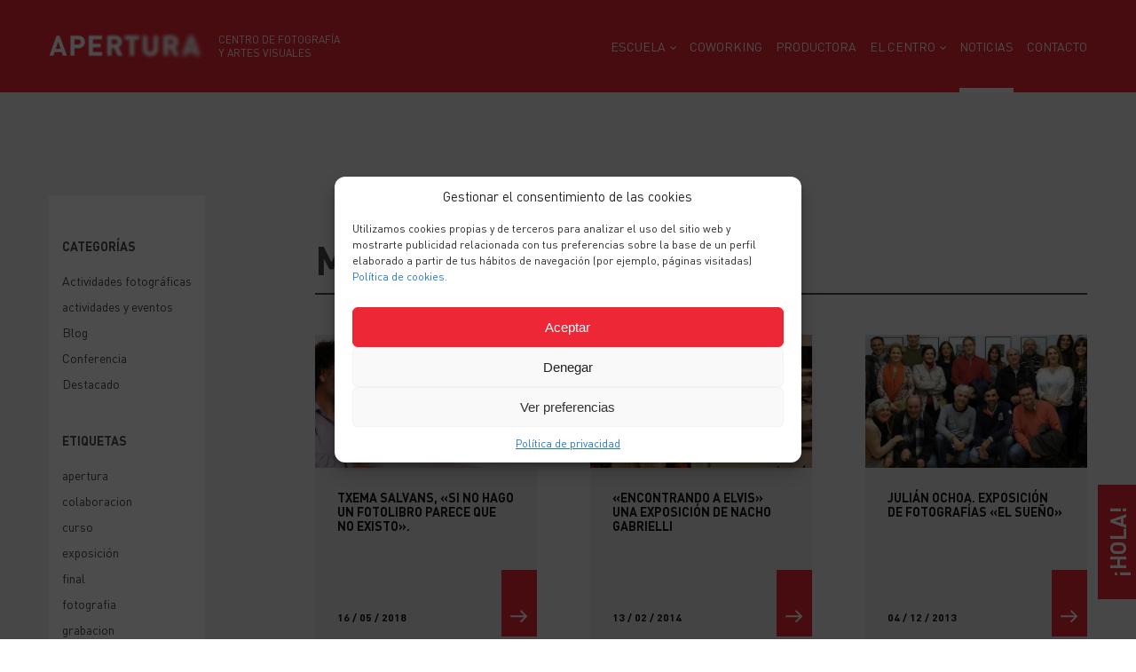

--- FILE ---
content_type: text/html; charset=UTF-8
request_url: https://www.aperturafoto.es/blog/tag/malaga/
body_size: 12415
content:
<!DOCTYPE html>
<html lang="es" class="no-js">

	<head>
		<meta charset="UTF-8">
		<meta name="viewport" content="width=device-width,initial-scale=1.0,user-scalable=no" />
		<meta name='robots' content='index, follow, max-image-preview:large, max-snippet:-1, max-video-preview:-1' />
	<style>img:is([sizes="auto" i], [sizes^="auto," i]) { contain-intrinsic-size: 3000px 1500px }</style>
	
	<!-- This site is optimized with the Yoast SEO plugin v26.8 - https://yoast.com/product/yoast-seo-wordpress/ -->
	<title>malaga - Apertura</title>
	<link rel="canonical" href="https://www.aperturafoto.es/blog/tag/malaga/" />
	<link rel="next" href="https://www.aperturafoto.es/blog/tag/malaga/page/2/" />
	<meta property="og:locale" content="es_ES" />
	<meta property="og:type" content="article" />
	<meta property="og:title" content="malaga - Apertura" />
	<meta property="og:url" content="https://www.aperturafoto.es/blog/tag/malaga/" />
	<meta property="og:site_name" content="Apertura" />
	<meta name="twitter:card" content="summary_large_image" />
	<meta name="twitter:site" content="@escuelaapertura" />
	<script type="application/ld+json" class="yoast-schema-graph">{"@context":"https://schema.org","@graph":[{"@type":"CollectionPage","@id":"https://www.aperturafoto.es/blog/tag/malaga/","url":"https://www.aperturafoto.es/blog/tag/malaga/","name":"malaga - Apertura","isPartOf":{"@id":"https://www.aperturafoto.es/#website"},"primaryImageOfPage":{"@id":"https://www.aperturafoto.es/blog/tag/malaga/#primaryimage"},"image":{"@id":"https://www.aperturafoto.es/blog/tag/malaga/#primaryimage"},"thumbnailUrl":"https://www.aperturafoto.es/wp-content/uploads/2018/05/2018_05_7-8_Txema-Salvans_BLOG_30.jpg","breadcrumb":{"@id":"https://www.aperturafoto.es/blog/tag/malaga/#breadcrumb"},"inLanguage":"es"},{"@type":"ImageObject","inLanguage":"es","@id":"https://www.aperturafoto.es/blog/tag/malaga/#primaryimage","url":"https://www.aperturafoto.es/wp-content/uploads/2018/05/2018_05_7-8_Txema-Salvans_BLOG_30.jpg","contentUrl":"https://www.aperturafoto.es/wp-content/uploads/2018/05/2018_05_7-8_Txema-Salvans_BLOG_30.jpg","width":1920,"height":1280},{"@type":"BreadcrumbList","@id":"https://www.aperturafoto.es/blog/tag/malaga/#breadcrumb","itemListElement":[{"@type":"ListItem","position":1,"name":"Portada","item":"https://www.aperturafoto.es/"},{"@type":"ListItem","position":2,"name":"malaga"}]},{"@type":"WebSite","@id":"https://www.aperturafoto.es/#website","url":"https://www.aperturafoto.es/","name":"Apertura","description":"Centro de fotografía y artes visuales","publisher":{"@id":"https://www.aperturafoto.es/#organization"},"potentialAction":[{"@type":"SearchAction","target":{"@type":"EntryPoint","urlTemplate":"https://www.aperturafoto.es/?s={search_term_string}"},"query-input":{"@type":"PropertyValueSpecification","valueRequired":true,"valueName":"search_term_string"}}],"inLanguage":"es"},{"@type":"Organization","@id":"https://www.aperturafoto.es/#organization","name":"Apertura Foto","url":"https://www.aperturafoto.es/","logo":{"@type":"ImageObject","inLanguage":"es","@id":"https://www.aperturafoto.es/#/schema/logo/image/","url":"https://www.aperturafoto.es/wp-content/uploads/2020/04/favicon.png","contentUrl":"https://www.aperturafoto.es/wp-content/uploads/2020/04/favicon.png","width":512,"height":512,"caption":"Apertura Foto"},"image":{"@id":"https://www.aperturafoto.es/#/schema/logo/image/"},"sameAs":["https://www.facebook.com/aperturafoto.es/","https://x.com/escuelaapertura","https://www.instagram.com/escuelaapertura/","https://www.youtube.com/channel/UCdUVNR6Ugrl95mWVLbQq9_Q"]}]}</script>
	<!-- / Yoast SEO plugin. -->


<link rel="alternate" type="application/rss+xml" title="Apertura &raquo; Etiqueta malaga del feed" href="https://www.aperturafoto.es/blog/tag/malaga/feed/" />
<link rel='stylesheet' id='wp-block-library-css' href='https://www.aperturafoto.es/wp-includes/css/dist/block-library/style.min.css?ver=6.8.2' type='text/css' media='all' />
<style id='classic-theme-styles-inline-css' type='text/css'>
/*! This file is auto-generated */
.wp-block-button__link{color:#fff;background-color:#32373c;border-radius:9999px;box-shadow:none;text-decoration:none;padding:calc(.667em + 2px) calc(1.333em + 2px);font-size:1.125em}.wp-block-file__button{background:#32373c;color:#fff;text-decoration:none}
</style>
<style id='global-styles-inline-css' type='text/css'>
:root{--wp--preset--aspect-ratio--square: 1;--wp--preset--aspect-ratio--4-3: 4/3;--wp--preset--aspect-ratio--3-4: 3/4;--wp--preset--aspect-ratio--3-2: 3/2;--wp--preset--aspect-ratio--2-3: 2/3;--wp--preset--aspect-ratio--16-9: 16/9;--wp--preset--aspect-ratio--9-16: 9/16;--wp--preset--color--black: #000000;--wp--preset--color--cyan-bluish-gray: #abb8c3;--wp--preset--color--white: #ffffff;--wp--preset--color--pale-pink: #f78da7;--wp--preset--color--vivid-red: #cf2e2e;--wp--preset--color--luminous-vivid-orange: #ff6900;--wp--preset--color--luminous-vivid-amber: #fcb900;--wp--preset--color--light-green-cyan: #7bdcb5;--wp--preset--color--vivid-green-cyan: #00d084;--wp--preset--color--pale-cyan-blue: #8ed1fc;--wp--preset--color--vivid-cyan-blue: #0693e3;--wp--preset--color--vivid-purple: #9b51e0;--wp--preset--gradient--vivid-cyan-blue-to-vivid-purple: linear-gradient(135deg,rgba(6,147,227,1) 0%,rgb(155,81,224) 100%);--wp--preset--gradient--light-green-cyan-to-vivid-green-cyan: linear-gradient(135deg,rgb(122,220,180) 0%,rgb(0,208,130) 100%);--wp--preset--gradient--luminous-vivid-amber-to-luminous-vivid-orange: linear-gradient(135deg,rgba(252,185,0,1) 0%,rgba(255,105,0,1) 100%);--wp--preset--gradient--luminous-vivid-orange-to-vivid-red: linear-gradient(135deg,rgba(255,105,0,1) 0%,rgb(207,46,46) 100%);--wp--preset--gradient--very-light-gray-to-cyan-bluish-gray: linear-gradient(135deg,rgb(238,238,238) 0%,rgb(169,184,195) 100%);--wp--preset--gradient--cool-to-warm-spectrum: linear-gradient(135deg,rgb(74,234,220) 0%,rgb(151,120,209) 20%,rgb(207,42,186) 40%,rgb(238,44,130) 60%,rgb(251,105,98) 80%,rgb(254,248,76) 100%);--wp--preset--gradient--blush-light-purple: linear-gradient(135deg,rgb(255,206,236) 0%,rgb(152,150,240) 100%);--wp--preset--gradient--blush-bordeaux: linear-gradient(135deg,rgb(254,205,165) 0%,rgb(254,45,45) 50%,rgb(107,0,62) 100%);--wp--preset--gradient--luminous-dusk: linear-gradient(135deg,rgb(255,203,112) 0%,rgb(199,81,192) 50%,rgb(65,88,208) 100%);--wp--preset--gradient--pale-ocean: linear-gradient(135deg,rgb(255,245,203) 0%,rgb(182,227,212) 50%,rgb(51,167,181) 100%);--wp--preset--gradient--electric-grass: linear-gradient(135deg,rgb(202,248,128) 0%,rgb(113,206,126) 100%);--wp--preset--gradient--midnight: linear-gradient(135deg,rgb(2,3,129) 0%,rgb(40,116,252) 100%);--wp--preset--font-size--small: 13px;--wp--preset--font-size--medium: 20px;--wp--preset--font-size--large: 36px;--wp--preset--font-size--x-large: 42px;--wp--preset--spacing--20: 0.44rem;--wp--preset--spacing--30: 0.67rem;--wp--preset--spacing--40: 1rem;--wp--preset--spacing--50: 1.5rem;--wp--preset--spacing--60: 2.25rem;--wp--preset--spacing--70: 3.38rem;--wp--preset--spacing--80: 5.06rem;--wp--preset--shadow--natural: 6px 6px 9px rgba(0, 0, 0, 0.2);--wp--preset--shadow--deep: 12px 12px 50px rgba(0, 0, 0, 0.4);--wp--preset--shadow--sharp: 6px 6px 0px rgba(0, 0, 0, 0.2);--wp--preset--shadow--outlined: 6px 6px 0px -3px rgba(255, 255, 255, 1), 6px 6px rgba(0, 0, 0, 1);--wp--preset--shadow--crisp: 6px 6px 0px rgba(0, 0, 0, 1);}:where(.is-layout-flex){gap: 0.5em;}:where(.is-layout-grid){gap: 0.5em;}body .is-layout-flex{display: flex;}.is-layout-flex{flex-wrap: wrap;align-items: center;}.is-layout-flex > :is(*, div){margin: 0;}body .is-layout-grid{display: grid;}.is-layout-grid > :is(*, div){margin: 0;}:where(.wp-block-columns.is-layout-flex){gap: 2em;}:where(.wp-block-columns.is-layout-grid){gap: 2em;}:where(.wp-block-post-template.is-layout-flex){gap: 1.25em;}:where(.wp-block-post-template.is-layout-grid){gap: 1.25em;}.has-black-color{color: var(--wp--preset--color--black) !important;}.has-cyan-bluish-gray-color{color: var(--wp--preset--color--cyan-bluish-gray) !important;}.has-white-color{color: var(--wp--preset--color--white) !important;}.has-pale-pink-color{color: var(--wp--preset--color--pale-pink) !important;}.has-vivid-red-color{color: var(--wp--preset--color--vivid-red) !important;}.has-luminous-vivid-orange-color{color: var(--wp--preset--color--luminous-vivid-orange) !important;}.has-luminous-vivid-amber-color{color: var(--wp--preset--color--luminous-vivid-amber) !important;}.has-light-green-cyan-color{color: var(--wp--preset--color--light-green-cyan) !important;}.has-vivid-green-cyan-color{color: var(--wp--preset--color--vivid-green-cyan) !important;}.has-pale-cyan-blue-color{color: var(--wp--preset--color--pale-cyan-blue) !important;}.has-vivid-cyan-blue-color{color: var(--wp--preset--color--vivid-cyan-blue) !important;}.has-vivid-purple-color{color: var(--wp--preset--color--vivid-purple) !important;}.has-black-background-color{background-color: var(--wp--preset--color--black) !important;}.has-cyan-bluish-gray-background-color{background-color: var(--wp--preset--color--cyan-bluish-gray) !important;}.has-white-background-color{background-color: var(--wp--preset--color--white) !important;}.has-pale-pink-background-color{background-color: var(--wp--preset--color--pale-pink) !important;}.has-vivid-red-background-color{background-color: var(--wp--preset--color--vivid-red) !important;}.has-luminous-vivid-orange-background-color{background-color: var(--wp--preset--color--luminous-vivid-orange) !important;}.has-luminous-vivid-amber-background-color{background-color: var(--wp--preset--color--luminous-vivid-amber) !important;}.has-light-green-cyan-background-color{background-color: var(--wp--preset--color--light-green-cyan) !important;}.has-vivid-green-cyan-background-color{background-color: var(--wp--preset--color--vivid-green-cyan) !important;}.has-pale-cyan-blue-background-color{background-color: var(--wp--preset--color--pale-cyan-blue) !important;}.has-vivid-cyan-blue-background-color{background-color: var(--wp--preset--color--vivid-cyan-blue) !important;}.has-vivid-purple-background-color{background-color: var(--wp--preset--color--vivid-purple) !important;}.has-black-border-color{border-color: var(--wp--preset--color--black) !important;}.has-cyan-bluish-gray-border-color{border-color: var(--wp--preset--color--cyan-bluish-gray) !important;}.has-white-border-color{border-color: var(--wp--preset--color--white) !important;}.has-pale-pink-border-color{border-color: var(--wp--preset--color--pale-pink) !important;}.has-vivid-red-border-color{border-color: var(--wp--preset--color--vivid-red) !important;}.has-luminous-vivid-orange-border-color{border-color: var(--wp--preset--color--luminous-vivid-orange) !important;}.has-luminous-vivid-amber-border-color{border-color: var(--wp--preset--color--luminous-vivid-amber) !important;}.has-light-green-cyan-border-color{border-color: var(--wp--preset--color--light-green-cyan) !important;}.has-vivid-green-cyan-border-color{border-color: var(--wp--preset--color--vivid-green-cyan) !important;}.has-pale-cyan-blue-border-color{border-color: var(--wp--preset--color--pale-cyan-blue) !important;}.has-vivid-cyan-blue-border-color{border-color: var(--wp--preset--color--vivid-cyan-blue) !important;}.has-vivid-purple-border-color{border-color: var(--wp--preset--color--vivid-purple) !important;}.has-vivid-cyan-blue-to-vivid-purple-gradient-background{background: var(--wp--preset--gradient--vivid-cyan-blue-to-vivid-purple) !important;}.has-light-green-cyan-to-vivid-green-cyan-gradient-background{background: var(--wp--preset--gradient--light-green-cyan-to-vivid-green-cyan) !important;}.has-luminous-vivid-amber-to-luminous-vivid-orange-gradient-background{background: var(--wp--preset--gradient--luminous-vivid-amber-to-luminous-vivid-orange) !important;}.has-luminous-vivid-orange-to-vivid-red-gradient-background{background: var(--wp--preset--gradient--luminous-vivid-orange-to-vivid-red) !important;}.has-very-light-gray-to-cyan-bluish-gray-gradient-background{background: var(--wp--preset--gradient--very-light-gray-to-cyan-bluish-gray) !important;}.has-cool-to-warm-spectrum-gradient-background{background: var(--wp--preset--gradient--cool-to-warm-spectrum) !important;}.has-blush-light-purple-gradient-background{background: var(--wp--preset--gradient--blush-light-purple) !important;}.has-blush-bordeaux-gradient-background{background: var(--wp--preset--gradient--blush-bordeaux) !important;}.has-luminous-dusk-gradient-background{background: var(--wp--preset--gradient--luminous-dusk) !important;}.has-pale-ocean-gradient-background{background: var(--wp--preset--gradient--pale-ocean) !important;}.has-electric-grass-gradient-background{background: var(--wp--preset--gradient--electric-grass) !important;}.has-midnight-gradient-background{background: var(--wp--preset--gradient--midnight) !important;}.has-small-font-size{font-size: var(--wp--preset--font-size--small) !important;}.has-medium-font-size{font-size: var(--wp--preset--font-size--medium) !important;}.has-large-font-size{font-size: var(--wp--preset--font-size--large) !important;}.has-x-large-font-size{font-size: var(--wp--preset--font-size--x-large) !important;}
:where(.wp-block-post-template.is-layout-flex){gap: 1.25em;}:where(.wp-block-post-template.is-layout-grid){gap: 1.25em;}
:where(.wp-block-columns.is-layout-flex){gap: 2em;}:where(.wp-block-columns.is-layout-grid){gap: 2em;}
:root :where(.wp-block-pullquote){font-size: 1.5em;line-height: 1.6;}
</style>
<link rel='stylesheet' id='contact-form-7-css' href='https://www.aperturafoto.es/wp-content/plugins/contact-form-7/includes/css/styles.css?ver=6.1.4' type='text/css' media='all' />
<link rel='stylesheet' id='wpa-css-css' href='https://www.aperturafoto.es/wp-content/plugins/honeypot/includes/css/wpa.css?ver=2.3.04' type='text/css' media='all' />
<link rel='stylesheet' id='cmplz-general-css' href='https://www.aperturafoto.es/wp-content/plugins/complianz-gdpr/assets/css/cookieblocker.min.css?ver=1765930295' type='text/css' media='all' />
<link rel='stylesheet' id='flickity-css' href='https://www.aperturafoto.es/wp-content/themes/apertura/js/vendor/flickity/flickity.css' type='text/css' media='all' />
<link rel='stylesheet' id='fancybox-css' href='https://www.aperturafoto.es/wp-content/themes/apertura/js/vendor/fancybox/fancybox.css' type='text/css' media='all' />
<link rel='stylesheet' id='style-css' href='https://www.aperturafoto.es/wp-content/themes/apertura/style.css' type='text/css' media='all' />
<script type="text/javascript" src="https://www.aperturafoto.es/wp-content/themes/apertura/js/jquery.js" id="jquery-js"></script>
<script type="text/javascript" src="https://www.aperturafoto.es/wp-content/themes/apertura/js/vendor/flickity/flickity.js" id="flickity-js"></script>
<script type="text/javascript" src="https://www.aperturafoto.es/wp-content/themes/apertura/js/vendor/fancybox/fancybox.js" id="fancybox-js"></script>
<script type="text/javascript" src="https://www.aperturafoto.es/wp-content/themes/apertura/js/vendor/modernizr-custom.js" id="modernizr-js"></script>
<script type="text/javascript" src="https://www.aperturafoto.es/wp-content/themes/apertura/js/map.js" id="map-js"></script>
<script type="text/javascript" src="https://www.aperturafoto.es/wp-content/themes/apertura/js/carousels.js" id="carousels-js"></script>
<script type="text/javascript" src="https://www.aperturafoto.es/wp-content/themes/apertura/js/functions.js" id="functions-js"></script>
<script type="text/javascript" src="https://www.aperturafoto.es/wp-content/themes/apertura/js/base.js" id="base-js"></script>
<link rel="https://api.w.org/" href="https://www.aperturafoto.es/wp-json/" /><link rel="alternate" title="JSON" type="application/json" href="https://www.aperturafoto.es/wp-json/wp/v2/tags/98" /><link rel="EditURI" type="application/rsd+xml" title="RSD" href="https://www.aperturafoto.es/xmlrpc.php?rsd" />
<meta name="generator" content="WordPress 6.8.2" />
			<style>.cmplz-hidden {
					display: none !important;
				}</style><link rel="icon" href="https://www.aperturafoto.es/wp-content/uploads/2020/04/cropped-favicon-32x32.png" sizes="32x32" />
<link rel="icon" href="https://www.aperturafoto.es/wp-content/uploads/2020/04/cropped-favicon-192x192.png" sizes="192x192" />
<link rel="apple-touch-icon" href="https://www.aperturafoto.es/wp-content/uploads/2020/04/cropped-favicon-180x180.png" />
<meta name="msapplication-TileImage" content="https://www.aperturafoto.es/wp-content/uploads/2020/04/cropped-favicon-270x270.png" />
		<style type="text/css" id="wp-custom-css">
			.tplis-cl-button.tplis-cl-button-accept {
	color: white;
}

/* Complanze buttons */

.cmplz-cookiebanner .cmplz-buttons {
flex-wrap: wrap;
}

.cmplz-cookiebanner .cmplz-btn.cmplz-deny,
.cmplz-cookiebanner .cmplz-btn.cmplz-view-preferences,
.cmplz-cookiebanner .cmplz-btn.cmplz-save-preferences {
flex:1;
}		</style>
		
          <!-- Global site tag (gtag.js) - Google Analytics -->
      <script async src="https://www.googletagmanager.com/gtag/js?id=UA-144024162-1"></script>
      <script>
        window.dataLayer = window.dataLayer || [];
        function gtag(){dataLayer.push(arguments);}
        gtag('js', new Date());
        gtag('config', 'UA-144024162-1');
      </script>
    		<!-- Facebook Pixel Code -->
		<script>
		  !function(f,b,e,v,n,t,s)
		  {if(f.fbq)return;n=f.fbq=function(){n.callMethod?
		  n.callMethod.apply(n,arguments):n.queue.push(arguments)};
		  if(!f._fbq)f._fbq=n;n.push=n;n.loaded=!0;n.version='2.0';
		  n.queue=[];t=b.createElement(e);t.async=!0;
		  t.src=v;s=b.getElementsByTagName(e)[0];
		  s.parentNode.insertBefore(t,s)}(window, document,'script',
		  'https://connect.facebook.net/en_US/fbevents.js');
		  fbq('init', '884174572088601');
		  fbq('track', 'PageView');
		</script>
		<noscript><img height="1" width="1" style="display:none"
		  src="https://www.facebook.com/tr?id=884174572088601&ev=PageView&noscript=1"
		/></noscript>
		<!-- End Facebook Pixel Code -->
	</head>

	<body data-cmplz=1 class="archive tag tag-malaga tag-98 wp-theme-apertura">

    <div class="site-wrapper">

      
      <header class="b-header">
        <div class="container">
          <div class="wrapper">
            <div class="logo-wrapper">
  <a href="https://www.aperturafoto.es">
    <h1 class="site-logo">
      <img src="https://www.aperturafoto.es/wp-content/themes/apertura/img/content/logo.png" alt="Apertura">
    </h1>
    <h2 class="site-claim">
      Centro de fotografía<br> y artes visuales    </h2>
  </a>
</div>                          <nav class="e-menu">
                <ul id="menu-principal" class="main_menu"><li id="menu-item-32" class="menu-item menu-item-type-post_type menu-item-object-page menu-item-has-children menu-item-32"><a href="https://www.aperturafoto.es/formacion/">ESCUELA</a>
<ul class="sub-menu">
	<li id="menu-item-180" class="menu-item menu-item-type-post_type menu-item-object-page menu-item-180"><a href="https://www.aperturafoto.es/master-fotografia/">Máster</a></li>
	<li id="menu-item-181" class="menu-item menu-item-type-post_type menu-item-object-page menu-item-181"><a href="https://www.aperturafoto.es/cursos-fotografia-malaga/">Cursos</a></li>
	<li id="menu-item-23562" class="menu-item menu-item-type-post_type menu-item-object-page menu-item-23562"><a href="https://www.aperturafoto.es/cursos-live-online/">Cursos Live-Online</a></li>
	<li id="menu-item-182" class="menu-item menu-item-type-post_type menu-item-object-page menu-item-182"><a href="https://www.aperturafoto.es/talleres-fotografia-malaga/">Talleres</a></li>
	<li id="menu-item-184" class="menu-item menu-item-type-post_type menu-item-object-page menu-item-184"><a href="https://www.aperturafoto.es/mundo-analogico/">Mundo Analógico</a></li>
	<li id="menu-item-666" class="menu-item menu-item-type-post_type menu-item-object-page menu-item-666"><a href="https://www.aperturafoto.es/actividades-y-eventos/viajes-fotograficos/">Viajes fotográficos</a></li>
	<li id="menu-item-26687" class="menu-item menu-item-type-post_type menu-item-object-page menu-item-26687"><a href="https://www.aperturafoto.es/fotocampus/">Fotocampus</a></li>
</ul>
</li>
<li id="menu-item-26656" class="menu-item menu-item-type-post_type menu-item-object-page menu-item-26656"><a href="https://www.aperturafoto.es/coworking-para-creativos-en-malaga/">COWORKING</a></li>
<li id="menu-item-26674" class="menu-item menu-item-type-post_type menu-item-object-page menu-item-26674"><a href="https://www.aperturafoto.es/productora-audiovisual-en-malaga/">Productora</a></li>
<li id="menu-item-22830" class="menu-item menu-item-type-post_type menu-item-object-page menu-item-has-children menu-item-22830"><a href="https://www.aperturafoto.es/centro-instalaciones/">El Centro</a>
<ul class="sub-menu">
	<li id="menu-item-670" class="menu-item menu-item-type-post_type menu-item-object-page menu-item-670"><a href="https://www.aperturafoto.es/centro-instalaciones/">Instalaciones</a></li>
	<li id="menu-item-671" class="menu-item menu-item-type-post_type menu-item-object-page menu-item-671"><a href="https://www.aperturafoto.es/staff-profesores/">Staff</a></li>
	<li id="menu-item-33" class="menu-item menu-item-type-post_type menu-item-object-page menu-item-33"><a href="https://www.aperturafoto.es/exposiciones/">Exposiciones</a></li>
	<li id="menu-item-668" class="menu-item menu-item-type-post_type menu-item-object-page menu-item-668"><a href="https://www.aperturafoto.es/concurso-2020/">Concurso</a></li>
	<li id="menu-item-21609" class="menu-item menu-item-type-post_type menu-item-object-page menu-item-has-children menu-item-21609"><a href="https://www.aperturafoto.es/amigos-apertura/">Amigos de APERTURA</a>
	<ul class="sub-menu">
		<li id="menu-item-21798" class="menu-item menu-item-type-post_type menu-item-object-page menu-item-21798"><a href="https://www.aperturafoto.es/galeria-alumnos/">Galería alumnos</a></li>
	</ul>
</li>
	<li id="menu-item-21610" class="menu-item menu-item-type-post_type menu-item-object-page menu-item-21610"><a href="https://www.aperturafoto.es/el-centro/colaboradores/">Colaboradores oficiales</a></li>
</ul>
</li>
<li id="menu-item-36" class="menu-item menu-item-type-post_type menu-item-object-page current_page_parent menu-item-36"><a href="https://www.aperturafoto.es/blog/">Noticias</a></li>
<li id="menu-item-37" class="menu-item menu-item-type-post_type menu-item-object-page menu-item-37"><a href="https://www.aperturafoto.es/contacto/">Contacto</a></li>
</ul>              </nav>
              <button class="e-burger-wrapper">
                <span class="e-burger"></span>
              </button>
                      </div>
        </div>
      </header>

      <div id="b-menu">
        <nav class="e-menu">
          <ul id="menu-principal-1" class="main_menu"><li class="menu-item menu-item-type-post_type menu-item-object-page menu-item-has-children menu-item-32"><a href="https://www.aperturafoto.es/formacion/">ESCUELA</a>
<ul class="sub-menu">
	<li class="menu-item menu-item-type-post_type menu-item-object-page menu-item-180"><a href="https://www.aperturafoto.es/master-fotografia/">Máster</a></li>
	<li class="menu-item menu-item-type-post_type menu-item-object-page menu-item-181"><a href="https://www.aperturafoto.es/cursos-fotografia-malaga/">Cursos</a></li>
	<li class="menu-item menu-item-type-post_type menu-item-object-page menu-item-23562"><a href="https://www.aperturafoto.es/cursos-live-online/">Cursos Live-Online</a></li>
	<li class="menu-item menu-item-type-post_type menu-item-object-page menu-item-182"><a href="https://www.aperturafoto.es/talleres-fotografia-malaga/">Talleres</a></li>
	<li class="menu-item menu-item-type-post_type menu-item-object-page menu-item-184"><a href="https://www.aperturafoto.es/mundo-analogico/">Mundo Analógico</a></li>
	<li class="menu-item menu-item-type-post_type menu-item-object-page menu-item-666"><a href="https://www.aperturafoto.es/actividades-y-eventos/viajes-fotograficos/">Viajes fotográficos</a></li>
	<li class="menu-item menu-item-type-post_type menu-item-object-page menu-item-26687"><a href="https://www.aperturafoto.es/fotocampus/">Fotocampus</a></li>
</ul>
</li>
<li class="menu-item menu-item-type-post_type menu-item-object-page menu-item-26656"><a href="https://www.aperturafoto.es/coworking-para-creativos-en-malaga/">COWORKING</a></li>
<li class="menu-item menu-item-type-post_type menu-item-object-page menu-item-26674"><a href="https://www.aperturafoto.es/productora-audiovisual-en-malaga/">Productora</a></li>
<li class="menu-item menu-item-type-post_type menu-item-object-page menu-item-has-children menu-item-22830"><a href="https://www.aperturafoto.es/centro-instalaciones/">El Centro</a>
<ul class="sub-menu">
	<li class="menu-item menu-item-type-post_type menu-item-object-page menu-item-670"><a href="https://www.aperturafoto.es/centro-instalaciones/">Instalaciones</a></li>
	<li class="menu-item menu-item-type-post_type menu-item-object-page menu-item-671"><a href="https://www.aperturafoto.es/staff-profesores/">Staff</a></li>
	<li class="menu-item menu-item-type-post_type menu-item-object-page menu-item-33"><a href="https://www.aperturafoto.es/exposiciones/">Exposiciones</a></li>
	<li class="menu-item menu-item-type-post_type menu-item-object-page menu-item-668"><a href="https://www.aperturafoto.es/concurso-2020/">Concurso</a></li>
	<li class="menu-item menu-item-type-post_type menu-item-object-page menu-item-has-children menu-item-21609"><a href="https://www.aperturafoto.es/amigos-apertura/">Amigos de APERTURA</a>
	<ul class="sub-menu">
		<li class="menu-item menu-item-type-post_type menu-item-object-page menu-item-21798"><a href="https://www.aperturafoto.es/galeria-alumnos/">Galería alumnos</a></li>
	</ul>
</li>
	<li class="menu-item menu-item-type-post_type menu-item-object-page menu-item-21610"><a href="https://www.aperturafoto.es/el-centro/colaboradores/">Colaboradores oficiales</a></li>
</ul>
</li>
<li class="menu-item menu-item-type-post_type menu-item-object-page current_page_parent menu-item-36"><a href="https://www.aperturafoto.es/blog/">Noticias</a></li>
<li class="menu-item menu-item-type-post_type menu-item-object-page menu-item-37"><a href="https://www.aperturafoto.es/contacto/">Contacto</a></li>
</ul>        </nav>
      </div>

      
	<div class="page-content">

    <section class="b-sidebar-left -first">
      <div class="container">
        <div class="grid">
          
          <aside id="sidebar" class="left -alt">
    <div class="wrapper">
      
        <div class="sidebar-list">
          <h3 class="title">
            Categorías          </h3>
          <ul>
            
            <li><a href="https://www.aperturafoto.es/blog/category/actividades-fotograficas/">Actividades fotográficas</a></li><li><a href="https://www.aperturafoto.es/blog/category/actividades-y-eventos/">actividades y eventos</a></li><li><a href="https://www.aperturafoto.es/blog/category/blog/">Blog</a></li><li><a href="https://www.aperturafoto.es/blog/category/conferencia/">Conferencia</a></li><li><a href="https://www.aperturafoto.es/blog/category/destacado/">Destacado</a></li>
          </ul>
        </div>
      
        <div class="sidebar-list">
          <h3 class="title">
            Etiquetas          </h3>
          <ul>

            <li><a href="https://www.aperturafoto.es/blog/tag/apertura/">apertura</a></li><li><a href="https://www.aperturafoto.es/blog/tag/colaboracion/">colaboracion</a></li><li><a href="https://www.aperturafoto.es/blog/tag/curso/">curso</a></li><li><a href="https://www.aperturafoto.es/blog/tag/exposicion/">exposición</a></li><li><a href="https://www.aperturafoto.es/blog/tag/final/">final</a></li><li><a href="https://www.aperturafoto.es/blog/tag/fotografia/">fotografia</a></li><li><a href="https://www.aperturafoto.es/blog/tag/grabacion/">grabacion</a></li><li><a href="https://www.aperturafoto.es/blog/tag/iluminacion/">iluminacion</a></li><li><a href="https://www.aperturafoto.es/blog/tag/malaga/">malaga</a></li><li><a href="https://www.aperturafoto.es/blog/tag/modelo/">modelo</a></li>              
          </ul>
        </div>

          </div>
  </aside>
          <main class="right">
            
                          <div class="e-list-wrapper b-three-cols">
                <div class="e-header-link -border-bottom">
                  <div class="wrapper">
                    <h3 class="e-list-title">
                      malaga                    </h3>
                  </div>
                </div>
                <div class="grid">
                  <div class="e-news">
  <a href="https://www.aperturafoto.es/blog/txema-salvans-taller/">
    <div class="figure">
      <div
        class="sleeve"
                  style="background-image: url(https://www.aperturafoto.es/wp-content/uploads/2018/05/2018_05_7-8_Txema-Salvans_BLOG_30-350x350.jpg);"
              >
      </div>
    </div>
    <div class="content">
      <h3 class="title">
        Txema Salvans, «Si no hago un fotolibro parece que no existo».      </h3>
      <div class="meta">
        <span class="date">
          16 / 05 / 2018        </span>
        <span class="e-more -red">
          <img src="https://www.aperturafoto.es/wp-content/themes/apertura/img/content/right-arrow.svg">
        </span>
      </div>
    </div>
  </a>
</div><div class="e-news">
  <a href="https://www.aperturafoto.es/blog/encontrando-a-elvis-exposicion-fotografia-nacho-gabrielli/">
    <div class="figure">
      <div
        class="sleeve"
                  style="background-image: url(https://www.aperturafoto.es/wp-content/uploads/2014/02/Apertura-expo-Gabrielli-10-350x350.jpg);"
              >
      </div>
    </div>
    <div class="content">
      <h3 class="title">
        «Encontrando a Elvis» una exposición de Nacho Gabrielli      </h3>
      <div class="meta">
        <span class="date">
          13 / 02 / 2014        </span>
        <span class="e-more -red">
          <img src="https://www.aperturafoto.es/wp-content/themes/apertura/img/content/right-arrow.svg">
        </span>
      </div>
    </div>
  </a>
</div><div class="e-news">
  <a href="https://www.aperturafoto.es/blog/julian-ochoa-exposicion-de-fotografias-el-sueno/">
    <div class="figure">
      <div
        class="sleeve"
                  style="background-image: url(https://www.aperturafoto.es/wp-content/uploads/2013/12/Apertur-Julian-Ochoa-6-350x350.jpg);"
              >
      </div>
    </div>
    <div class="content">
      <h3 class="title">
        Julián Ochoa. Exposición de fotografías «El sueño»      </h3>
      <div class="meta">
        <span class="date">
          04 / 12 / 2013        </span>
        <span class="e-more -red">
          <img src="https://www.aperturafoto.es/wp-content/themes/apertura/img/content/right-arrow.svg">
        </span>
      </div>
    </div>
  </a>
</div><div class="e-news">
  <a href="https://www.aperturafoto.es/blog/taller-de-mantenimiento-de-equipo-fotografico-y-limpieza-del-sensor/">
    <div class="figure">
      <div
        class="sleeve"
                  style="background-image: url(/wp-content/uploads/2020/04/placeholder.jpg);"
              >
      </div>
    </div>
    <div class="content">
      <h3 class="title">
        Taller de mantenimiento de equipo fotográfico y limpieza del sensor. 13 de diciembre.      </h3>
      <div class="meta">
        <span class="date">
          02 / 10 / 2013        </span>
        <span class="e-more -red">
          <img src="https://www.aperturafoto.es/wp-content/themes/apertura/img/content/right-arrow.svg">
        </span>
      </div>
    </div>
  </a>
</div><div class="e-news">
  <a href="https://www.aperturafoto.es/blog/microstock-point-malaga-2013/">
    <div class="figure">
      <div
        class="sleeve"
                  style="background-image: url(/wp-content/uploads/2020/04/placeholder.jpg);"
              >
      </div>
    </div>
    <div class="content">
      <h3 class="title">
        Microstock Point Málaga 2013      </h3>
      <div class="meta">
        <span class="date">
          16 / 05 / 2013        </span>
        <span class="e-more -red">
          <img src="https://www.aperturafoto.es/wp-content/themes/apertura/img/content/right-arrow.svg">
        </span>
      </div>
    </div>
  </a>
</div><div class="e-news">
  <a href="https://www.aperturafoto.es/blog/festival-emergente-de-pa-ta-ta/">
    <div class="figure">
      <div
        class="sleeve"
                  style="background-image: url(/wp-content/uploads/2020/04/placeholder.jpg);"
              >
      </div>
    </div>
    <div class="content">
      <h3 class="title">
        Festival Emergente de PA-TA-TA      </h3>
      <div class="meta">
        <span class="date">
          23 / 04 / 2013        </span>
        <span class="e-more -red">
          <img src="https://www.aperturafoto.es/wp-content/themes/apertura/img/content/right-arrow.svg">
        </span>
      </div>
    </div>
  </a>
</div><div class="e-news">
  <a href="https://www.aperturafoto.es/blog/taller-de-fotografia-nocturna-y-lightpainting-en-maro-malaga-mayo/">
    <div class="figure">
      <div
        class="sleeve"
                  style="background-image: url(/wp-content/uploads/2020/04/placeholder.jpg);"
              >
      </div>
    </div>
    <div class="content">
      <h3 class="title">
        Taller de fotografía nocturna y lightpainting en Maro, Málaga. 18 mayo.      </h3>
      <div class="meta">
        <span class="date">
          01 / 04 / 2013        </span>
        <span class="e-more -red">
          <img src="https://www.aperturafoto.es/wp-content/themes/apertura/img/content/right-arrow.svg">
        </span>
      </div>
    </div>
  </a>
</div><div class="e-news">
  <a href="https://www.aperturafoto.es/blog/silvia-jesteban-participa-en-la-ii-edicion-del-festival-miradas-de-mujeres/">
    <div class="figure">
      <div
        class="sleeve"
                  style="background-image: url(/wp-content/uploads/2020/04/placeholder.jpg);"
              >
      </div>
    </div>
    <div class="content">
      <h3 class="title">
        Silvia JEsteban participa en la II Edición del Festival Miradas de Mujeres      </h3>
      <div class="meta">
        <span class="date">
          07 / 03 / 2013        </span>
        <span class="e-more -red">
          <img src="https://www.aperturafoto.es/wp-content/themes/apertura/img/content/right-arrow.svg">
        </span>
      </div>
    </div>
  </a>
</div><div class="e-news">
  <a href="https://www.aperturafoto.es/blog/cecilio-palencia-exposicion-fotografica-no-autoretratos/">
    <div class="figure">
      <div
        class="sleeve"
                  style="background-image: url(/wp-content/uploads/2020/04/placeholder.jpg);"
              >
      </div>
    </div>
    <div class="content">
      <h3 class="title">
        Cecilio Palencia. Exposición fotográfica «No-autoretratos».      </h3>
      <div class="meta">
        <span class="date">
          13 / 02 / 2013        </span>
        <span class="e-more -red">
          <img src="https://www.aperturafoto.es/wp-content/themes/apertura/img/content/right-arrow.svg">
        </span>
      </div>
    </div>
  </a>
</div><div class="e-news">
  <a href="https://www.aperturafoto.es/blog/mariano-pozo-presenta-el-proyecto-6x300/">
    <div class="figure">
      <div
        class="sleeve"
                  style="background-image: url(/wp-content/uploads/2020/04/placeholder.jpg);"
              >
      </div>
    </div>
    <div class="content">
      <h3 class="title">
        Mariano Pozo presenta el proyecto 6&#215;300      </h3>
      <div class="meta">
        <span class="date">
          10 / 12 / 2012        </span>
        <span class="e-more -red">
          <img src="https://www.aperturafoto.es/wp-content/themes/apertura/img/content/right-arrow.svg">
        </span>
      </div>
    </div>
  </a>
</div><div class="e-news">
  <a href="https://www.aperturafoto.es/blog/exposicion-lo-efimero/">
    <div class="figure">
      <div
        class="sleeve"
                  style="background-image: url(/wp-content/uploads/2020/04/placeholder.jpg);"
              >
      </div>
    </div>
    <div class="content">
      <h3 class="title">
        Exposición «Lo Efímero»      </h3>
      <div class="meta">
        <span class="date">
          07 / 12 / 2012        </span>
        <span class="e-more -red">
          <img src="https://www.aperturafoto.es/wp-content/themes/apertura/img/content/right-arrow.svg">
        </span>
      </div>
    </div>
  </a>
</div><div class="e-news">
  <a href="https://www.aperturafoto.es/blog/practica-de-paisaje-en-el-torcal/">
    <div class="figure">
      <div
        class="sleeve"
                  style="background-image: url(/wp-content/uploads/2020/04/placeholder.jpg);"
              >
      </div>
    </div>
    <div class="content">
      <h3 class="title">
        Práctica de fotografía de paisaje en el Torcal.      </h3>
      <div class="meta">
        <span class="date">
          27 / 11 / 2012        </span>
        <span class="e-more -red">
          <img src="https://www.aperturafoto.es/wp-content/themes/apertura/img/content/right-arrow.svg">
        </span>
      </div>
    </div>
  </a>
</div>                </div>

                <div class="e-pagination">
	<nav class="navigation pagination" aria-label=" ">
		<h2 class="screen-reader-text"> </h2>
		<div class="nav-links"><ul class='page-numbers'>
	<li><span aria-current="page" class="page-numbers current">1</span></li>
	<li><a class="page-numbers" href="https://www.aperturafoto.es/blog/tag/malaga/page/2/">2</a></li>
	<li><a class="page-numbers" href="https://www.aperturafoto.es/blog/tag/malaga/page/3/">3</a></li>
	<li><a class="next page-numbers" href="https://www.aperturafoto.es/blog/tag/malaga/page/2/"><svg width="6px" height="9px" viewBox="0 0 6 9" version="1.1" xmlns="http://www.w3.org/2000/svg" xmlns:xlink="http://www.w3.org/1999/xlink"><g id="Page-1" stroke="none" stroke-width="1" fill="none" fill-rule="evenodd"><g id="home_blog_el_cabildo_B" transform="translate(-838.000000, -4128.000000)" fill="#424242" fill-rule="nonzero"><g id="paginacion" transform="translate(578.000000, 4110.000000)"><g id="siguiente" transform="translate(240.000000, 0.000000)"><polygon id="" points="20 25.4095793 23.2186408 22.1909385 20 18.9890615 20.9890615 18 25.18 22.1909385 20.9890615 26.381877"></polygon></g></g></g></g></svg></a></li>
</ul>
</div>
	</nav></div>
              </div>
            
          </main>
        </div>
      </div>
    </section>

  </div>


      <footer class="b-footer">
        <div class="container">
          <div class="b-footer__wrapper">
            <div class="right">
              <ul class="e-social"><li><a href="https://www.instagram.com/escuelaapertura/" target="_blank"><img src="https://www.aperturafoto.es/wp-content/uploads/2019/12/ico-ig.svg" alt="Instagram"></a></li><li><a href="https://www.youtube.com/channel/UCdUVNR6Ugrl95mWVLbQq9_Q" target="_blank"><img src="https://www.aperturafoto.es/wp-content/uploads/2019/12/ico-yt.svg" alt="Youtube"></a></li><li><a href="https://es.linkedin.com/company/apertura-escuela-de-fotograf-a" target="_blank"><img src="https://www.aperturafoto.es/wp-content/uploads/2020/11/icon_in_.svg" alt="Linkedln"></a></li></ul><h3>APERTURA Centro de Fotografía y Artes Visuales</h3><ul class="contact"><li>C/ Granada, 49 1º</li><li>29015 MÁLAGA</li></ul><ul class="contact"><li><strong>Teléfono:</strong><a onClick="gtag( 'event', 'click', { 'event_category': 'Contact', 'event_action': 'Call', 'event_label':'Office Phone in Contact', 'value': '0.75'});" href="tel:0034629768212">629 76 82 12</a></li><li><strong>Email:</strong><a onClick="gtag( 'event', 'click', { 'event_category': 'Contact', 'event_action': 'Email', 'event_label':'Email in Footer', 'value': '0.5'});" href="mailto:info@aperturafoto.es">info@aperturafoto.es</a></li></ul><p>Pide cita por mail, teléfono o Whatsapp para venir a visitarnos.</p>
<nav class="e-legal-menu"><ul id="menu-legal" class="legal_menu"><li id="menu-item-795" class="menu-item menu-item-type-post_type menu-item-object-page menu-item-795"><a href="https://www.aperturafoto.es/aviso-legal/">Aviso Legal</a></li>
<li id="menu-item-794" class="menu-item menu-item-type-post_type menu-item-object-page menu-item-794"><a href="https://www.aperturafoto.es/cookies/">Cookies</a></li>
<li id="menu-item-789" class="menu-item menu-item-type-post_type menu-item-object-page menu-item-privacy-policy menu-item-789"><a rel="privacy-policy" href="https://www.aperturafoto.es/politica-privacidad/">Política de privacidad</a></li>
<li id="menu-item-23736" class="menu-item menu-item-type-post_type menu-item-object-page menu-item-23736"><a href="https://www.aperturafoto.es/tablon-anuncios/">Tablón de anuncios</a></li>
<li id="menu-item-22808" class="menu-item menu-item-type-custom menu-item-object-custom menu-item-22808"><a target="_blank" href="https://www.onion-studio.es">Marketing digital</a></li>
</ul></nav>            </div>
          </div>
        </div>
        <div class="bottom">
          <p>APERTURA, Centro de Fotografía y Artes Visuales © 2025</p>
          <img src="https://www.aperturafoto.es/wp-content/themes/apertura/img/content/humad_brand.png" alt="Branding & Website by Humad">
        </div>
      </footer>

        <div class="b-hello">
    <span class="hello-open">
      ¡Hola!    </span>
    <div class="hello-content">
      <h2 class="title">Abre tu mundo audiovisual</h2><div class="content"><p>Si quieres enterarte de todo los que sucede en la escuela, los eventos de nuestra sala de exposiciones, comienzo de cursos, talleres... déjanos tu mail y te mantendremos al día. No seremos pesados, te lo prometemos.</p>
</div>
        <div id="mc_embed_signup" class="e-newsletter">
          <form action="https://aperturafoto.us3.list-manage.com/subscribe/post?u=09d2fd316156b27d4c26e0f67&amp;id=92491affd5" method="post" id="mc-embedded-subscribe-form" name="mc-embedded-subscribe-form" class="validate" target="_blank" novalidate>
              <div id="mc_embed_signup_scroll">
          <div class="mc-field-group">
            <label for="mce-EMAIL">Dirección de correo</label>
            <input placeholder="tucorreo@ejemplo.com" type="email" value="" name="EMAIL" class="required email" id="mce-EMAIL">
          </div>
            <div id="mce-responses" class="clear">
              <div class="response" id="mce-error-response" style="display:none"></div>
              <div class="response" id="mce-success-response" style="display:none"></div>
            </div>    <!-- real people should not fill this in and expect good things - do not remove this or risk form bot signups-->
            <div class="send-wrapper">
              <div style="position: absolute; left: -5000px;" aria-hidden="true"><input type="text" name="b_09d2fd316156b27d4c26e0f67_92491affd5" tabindex="-1" value=""></div>
              <div class="clear"><input type="submit" value="Añádeme" name="subscribe" id="mc-embedded-subscribe" class="btn-primary"></div>
              </div>
            </div>
          </form>
        </div>

                <div class="bottom">
          <p>
            <strong>¿Tienes alguna duda?</strong><br>
            <a onClick="gtag( 'event', 'click', { 'event_category': 'Contact', 'event_action': 'Call', 'event_label':'Office Phone in Contact', 'value': '0.75'});" href="tel:0034629768212">629 76 82 12</a> // <a onClick="gtag( 'event', 'click', { 'event_category': 'Contact', 'event_action': 'Email', 'event_label':'Email in Footer', 'value': '0.5'});" href="mailto:info@aperturafoto.es">info@aperturafoto.es</a>          </p>
        </div>
            <span class="hello-close">
        <img src="https://www.aperturafoto.es/wp-content/themes/apertura/img/content/close.svg" alt="Cerrar">
      </span>
    </div>
  </div>

		</div>

    
		<script type="speculationrules">
{"prefetch":[{"source":"document","where":{"and":[{"href_matches":"\/*"},{"not":{"href_matches":["\/wp-*.php","\/wp-admin\/*","\/wp-content\/uploads\/*","\/wp-content\/*","\/wp-content\/plugins\/*","\/wp-content\/themes\/apertura\/*","\/*\\?(.+)"]}},{"not":{"selector_matches":"a[rel~=\"nofollow\"]"}},{"not":{"selector_matches":".no-prefetch, .no-prefetch a"}}]},"eagerness":"conservative"}]}
</script>

<!-- Consent Management powered by Complianz | GDPR/CCPA Cookie Consent https://wordpress.org/plugins/complianz-gdpr -->
<div id="cmplz-cookiebanner-container"><div class="cmplz-cookiebanner cmplz-hidden banner-1 bottom-right-view-preferences optin cmplz-center cmplz-categories-type-view-preferences" aria-modal="true" data-nosnippet="true" role="dialog" aria-live="polite" aria-labelledby="cmplz-header-1-optin" aria-describedby="cmplz-message-1-optin">
	<div class="cmplz-header">
		<div class="cmplz-logo"></div>
		<div class="cmplz-title" id="cmplz-header-1-optin">Gestionar el consentimiento de las cookies</div>
		<div class="cmplz-close" tabindex="0" role="button" aria-label="Cerrar ventana">
			<svg aria-hidden="true" focusable="false" data-prefix="fas" data-icon="times" class="svg-inline--fa fa-times fa-w-11" role="img" xmlns="http://www.w3.org/2000/svg" viewBox="0 0 352 512"><path fill="currentColor" d="M242.72 256l100.07-100.07c12.28-12.28 12.28-32.19 0-44.48l-22.24-22.24c-12.28-12.28-32.19-12.28-44.48 0L176 189.28 75.93 89.21c-12.28-12.28-32.19-12.28-44.48 0L9.21 111.45c-12.28 12.28-12.28 32.19 0 44.48L109.28 256 9.21 356.07c-12.28 12.28-12.28 32.19 0 44.48l22.24 22.24c12.28 12.28 32.2 12.28 44.48 0L176 322.72l100.07 100.07c12.28 12.28 32.2 12.28 44.48 0l22.24-22.24c12.28-12.28 12.28-32.19 0-44.48L242.72 256z"></path></svg>
		</div>
	</div>

	<div class="cmplz-divider cmplz-divider-header"></div>
	<div class="cmplz-body">
		<div class="cmplz-message" id="cmplz-message-1-optin"><p>Utilizamos cookies propias y de terceros para analizar el uso del sitio web y mostrarte publicidad relacionada con tus preferencias sobre la base de un perfil elaborado a partir de tus hábitos de navegación (por ejemplo, páginas visitadas) <a href="https://www.aperturafoto.es/cookies/">Política de cookies.</a></p></div>
		<!-- categories start -->
		<div class="cmplz-categories">
			<details class="cmplz-category cmplz-functional" >
				<summary>
						<span class="cmplz-category-header">
							<span class="cmplz-category-title">Funcional</span>
							<span class='cmplz-always-active'>
								<span class="cmplz-banner-checkbox">
									<input type="checkbox"
										   id="cmplz-functional-optin"
										   data-category="cmplz_functional"
										   class="cmplz-consent-checkbox cmplz-functional"
										   size="40"
										   value="1"/>
									<label class="cmplz-label" for="cmplz-functional-optin"><span class="screen-reader-text">Funcional</span></label>
								</span>
								Siempre activo							</span>
							<span class="cmplz-icon cmplz-open">
								<svg xmlns="http://www.w3.org/2000/svg" viewBox="0 0 448 512"  height="18" ><path d="M224 416c-8.188 0-16.38-3.125-22.62-9.375l-192-192c-12.5-12.5-12.5-32.75 0-45.25s32.75-12.5 45.25 0L224 338.8l169.4-169.4c12.5-12.5 32.75-12.5 45.25 0s12.5 32.75 0 45.25l-192 192C240.4 412.9 232.2 416 224 416z"/></svg>
							</span>
						</span>
				</summary>
				<div class="cmplz-description">
					<span class="cmplz-description-functional">El almacenamiento o acceso técnico es estrictamente necesario para el propósito legítimo de permitir el uso de un servicio específico explícitamente solicitado por el abonado o usuario, o con el único propósito de llevar a cabo la transmisión de una comunicación a través de una red de comunicaciones electrónicas.</span>
				</div>
			</details>

			<details class="cmplz-category cmplz-preferences" >
				<summary>
						<span class="cmplz-category-header">
							<span class="cmplz-category-title">Preferencias</span>
							<span class="cmplz-banner-checkbox">
								<input type="checkbox"
									   id="cmplz-preferences-optin"
									   data-category="cmplz_preferences"
									   class="cmplz-consent-checkbox cmplz-preferences"
									   size="40"
									   value="1"/>
								<label class="cmplz-label" for="cmplz-preferences-optin"><span class="screen-reader-text">Preferencias</span></label>
							</span>
							<span class="cmplz-icon cmplz-open">
								<svg xmlns="http://www.w3.org/2000/svg" viewBox="0 0 448 512"  height="18" ><path d="M224 416c-8.188 0-16.38-3.125-22.62-9.375l-192-192c-12.5-12.5-12.5-32.75 0-45.25s32.75-12.5 45.25 0L224 338.8l169.4-169.4c12.5-12.5 32.75-12.5 45.25 0s12.5 32.75 0 45.25l-192 192C240.4 412.9 232.2 416 224 416z"/></svg>
							</span>
						</span>
				</summary>
				<div class="cmplz-description">
					<span class="cmplz-description-preferences">El almacenamiento o acceso técnico es necesario para la finalidad legítima de almacenar preferencias no solicitadas por el abonado o usuario.</span>
				</div>
			</details>

			<details class="cmplz-category cmplz-statistics" >
				<summary>
						<span class="cmplz-category-header">
							<span class="cmplz-category-title">Estadísticas</span>
							<span class="cmplz-banner-checkbox">
								<input type="checkbox"
									   id="cmplz-statistics-optin"
									   data-category="cmplz_statistics"
									   class="cmplz-consent-checkbox cmplz-statistics"
									   size="40"
									   value="1"/>
								<label class="cmplz-label" for="cmplz-statistics-optin"><span class="screen-reader-text">Estadísticas</span></label>
							</span>
							<span class="cmplz-icon cmplz-open">
								<svg xmlns="http://www.w3.org/2000/svg" viewBox="0 0 448 512"  height="18" ><path d="M224 416c-8.188 0-16.38-3.125-22.62-9.375l-192-192c-12.5-12.5-12.5-32.75 0-45.25s32.75-12.5 45.25 0L224 338.8l169.4-169.4c12.5-12.5 32.75-12.5 45.25 0s12.5 32.75 0 45.25l-192 192C240.4 412.9 232.2 416 224 416z"/></svg>
							</span>
						</span>
				</summary>
				<div class="cmplz-description">
					<span class="cmplz-description-statistics">El almacenamiento o acceso técnico que es utilizado exclusivamente con fines estadísticos.</span>
					<span class="cmplz-description-statistics-anonymous">El almacenamiento o acceso técnico que se utiliza exclusivamente con fines estadísticos anónimos. Sin un requerimiento, el cumplimiento voluntario por parte de tu proveedor de servicios de Internet, o los registros adicionales de un tercero, la información almacenada o recuperada sólo para este propósito no se puede utilizar para identificarte.</span>
				</div>
			</details>
			<details class="cmplz-category cmplz-marketing" >
				<summary>
						<span class="cmplz-category-header">
							<span class="cmplz-category-title">Marketing</span>
							<span class="cmplz-banner-checkbox">
								<input type="checkbox"
									   id="cmplz-marketing-optin"
									   data-category="cmplz_marketing"
									   class="cmplz-consent-checkbox cmplz-marketing"
									   size="40"
									   value="1"/>
								<label class="cmplz-label" for="cmplz-marketing-optin"><span class="screen-reader-text">Marketing</span></label>
							</span>
							<span class="cmplz-icon cmplz-open">
								<svg xmlns="http://www.w3.org/2000/svg" viewBox="0 0 448 512"  height="18" ><path d="M224 416c-8.188 0-16.38-3.125-22.62-9.375l-192-192c-12.5-12.5-12.5-32.75 0-45.25s32.75-12.5 45.25 0L224 338.8l169.4-169.4c12.5-12.5 32.75-12.5 45.25 0s12.5 32.75 0 45.25l-192 192C240.4 412.9 232.2 416 224 416z"/></svg>
							</span>
						</span>
				</summary>
				<div class="cmplz-description">
					<span class="cmplz-description-marketing">El almacenamiento o acceso técnico es necesario para crear perfiles de usuario para enviar publicidad, o para rastrear al usuario en una web o en varias web con fines de marketing similares.</span>
				</div>
			</details>
		</div><!-- categories end -->
			</div>

	<div class="cmplz-links cmplz-information">
		<ul>
			<li><a class="cmplz-link cmplz-manage-options cookie-statement" href="#" data-relative_url="#cmplz-manage-consent-container">Administrar opciones</a></li>
			<li><a class="cmplz-link cmplz-manage-third-parties cookie-statement" href="#" data-relative_url="#cmplz-cookies-overview">Gestionar los servicios</a></li>
			<li><a class="cmplz-link cmplz-manage-vendors tcf cookie-statement" href="#" data-relative_url="#cmplz-tcf-wrapper">Gestionar {vendor_count} proveedores</a></li>
			<li><a class="cmplz-link cmplz-external cmplz-read-more-purposes tcf" target="_blank" rel="noopener noreferrer nofollow" href="https://cookiedatabase.org/tcf/purposes/" aria-label="Lee más acerca de los fines de TCF en la base de datos de cookies">Leer más sobre estos propósitos</a></li>
		</ul>
			</div>

	<div class="cmplz-divider cmplz-footer"></div>

	<div class="cmplz-buttons">
		<button class="cmplz-btn cmplz-accept">Aceptar</button>
		<button class="cmplz-btn cmplz-deny">Denegar</button>
		<button class="cmplz-btn cmplz-view-preferences">Ver preferencias</button>
		<button class="cmplz-btn cmplz-save-preferences">Guardar preferencias</button>
		<a class="cmplz-btn cmplz-manage-options tcf cookie-statement" href="#" data-relative_url="#cmplz-manage-consent-container">Ver preferencias</a>
			</div>

	
	<div class="cmplz-documents cmplz-links">
		<ul>
			<li><a class="cmplz-link cookie-statement" href="#" data-relative_url="">{title}</a></li>
			<li><a class="cmplz-link privacy-statement" href="#" data-relative_url="">{title}</a></li>
			<li><a class="cmplz-link impressum" href="#" data-relative_url="">{title}</a></li>
		</ul>
			</div>
</div>
</div>
					<div id="cmplz-manage-consent" data-nosnippet="true"><button class="cmplz-btn cmplz-hidden cmplz-manage-consent manage-consent-1">Gestionar consentimiento</button>

</div><script type="text/javascript" src="https://www.aperturafoto.es/wp-includes/js/dist/hooks.min.js?ver=4d63a3d491d11ffd8ac6" id="wp-hooks-js"></script>
<script type="text/javascript" src="https://www.aperturafoto.es/wp-includes/js/dist/i18n.min.js?ver=5e580eb46a90c2b997e6" id="wp-i18n-js"></script>
<script type="text/javascript" id="wp-i18n-js-after">
/* <![CDATA[ */
wp.i18n.setLocaleData( { 'text direction\u0004ltr': [ 'ltr' ] } );
/* ]]> */
</script>
<script type="text/javascript" src="https://www.aperturafoto.es/wp-content/plugins/contact-form-7/includes/swv/js/index.js?ver=6.1.4" id="swv-js"></script>
<script type="text/javascript" id="contact-form-7-js-translations">
/* <![CDATA[ */
( function( domain, translations ) {
	var localeData = translations.locale_data[ domain ] || translations.locale_data.messages;
	localeData[""].domain = domain;
	wp.i18n.setLocaleData( localeData, domain );
} )( "contact-form-7", {"translation-revision-date":"2025-12-01 15:45:40+0000","generator":"GlotPress\/4.0.3","domain":"messages","locale_data":{"messages":{"":{"domain":"messages","plural-forms":"nplurals=2; plural=n != 1;","lang":"es"},"This contact form is placed in the wrong place.":["Este formulario de contacto est\u00e1 situado en el lugar incorrecto."],"Error:":["Error:"]}},"comment":{"reference":"includes\/js\/index.js"}} );
/* ]]> */
</script>
<script type="text/javascript" id="contact-form-7-js-before">
/* <![CDATA[ */
var wpcf7 = {
    "api": {
        "root": "https:\/\/www.aperturafoto.es\/wp-json\/",
        "namespace": "contact-form-7\/v1"
    },
    "cached": 1
};
/* ]]> */
</script>
<script type="text/javascript" src="https://www.aperturafoto.es/wp-content/plugins/contact-form-7/includes/js/index.js?ver=6.1.4" id="contact-form-7-js"></script>
<script type="text/javascript" id="wpcf7-ga-events-js-before">
/* <![CDATA[ */
var cf7GASendActions = {"invalid":"true","spam":"true","mail_sent":"true","mail_failed":"true"}, cf7FormIDs = {"ID_25157":"formulario de prueba","ID_25066":"Participaci\u00f3n concurso (con subida de archivo)_copy","ID_25052":"Formulario de participaci\u00f3n \"The Wall PhotoFest\"","ID_24009":"Participaci\u00f3n Maf (con subida de archivo)","ID_23386":"Reserva de plaza en actividad_sin online","ID_23037":"Solicitud PDF","ID_23033":"Te llamamos","ID_22069":"Alta en Newsletter","ID_766":"Participaci\u00f3n concurso (con subida de archivo)","ID_765":"Reserva de plaza en actividad","ID_348":"Contacto","ID_9":"Formulario de contacto 1 - Ejemplo - no se usa en web"};
/* ]]> */
</script>
<script type="text/javascript" src="https://www.aperturafoto.es/wp-content/plugins/cf7-google-analytics/js/cf7-google-analytics.min.js?ver=1.8.10" id="wpcf7-ga-events-js"></script>
<script type="text/javascript" src="https://www.aperturafoto.es/wp-content/plugins/honeypot/includes/js/wpa.js?ver=2.3.04" id="wpascript-js"></script>
<script type="text/javascript" id="wpascript-js-after">
/* <![CDATA[ */
wpa_field_info = {"wpa_field_name":"gtvuqw2161","wpa_field_value":788434,"wpa_add_test":"no"}
/* ]]> */
</script>
<script type="text/javascript" src="https://www.google.com/recaptcha/api.js?render=6Ld1qO8UAAAAACf95r_eOHHT3LNsrNi-rCGjTyhJ&amp;ver=3.0" id="google-recaptcha-js"></script>
<script type="text/javascript" src="https://www.aperturafoto.es/wp-includes/js/dist/vendor/wp-polyfill.min.js?ver=3.15.0" id="wp-polyfill-js"></script>
<script type="text/javascript" id="wpcf7-recaptcha-js-before">
/* <![CDATA[ */
var wpcf7_recaptcha = {
    "sitekey": "6Ld1qO8UAAAAACf95r_eOHHT3LNsrNi-rCGjTyhJ",
    "actions": {
        "homepage": "homepage",
        "contactform": "contactform"
    }
};
/* ]]> */
</script>
<script type="text/javascript" src="https://www.aperturafoto.es/wp-content/plugins/contact-form-7/modules/recaptcha/index.js?ver=6.1.4" id="wpcf7-recaptcha-js"></script>
<script type="text/javascript" id="cmplz-cookiebanner-js-extra">
/* <![CDATA[ */
var complianz = {"prefix":"cmplz_","user_banner_id":"1","set_cookies":[],"block_ajax_content":"","banner_version":"18","version":"7.4.4.2","store_consent":"","do_not_track_enabled":"","consenttype":"optin","region":"eu","geoip":"","dismiss_timeout":"","disable_cookiebanner":"","soft_cookiewall":"1","dismiss_on_scroll":"","cookie_expiry":"365","url":"https:\/\/www.aperturafoto.es\/wp-json\/complianz\/v1\/","locale":"lang=es&locale=es_ES","set_cookies_on_root":"","cookie_domain":"","current_policy_id":"16","cookie_path":"\/","categories":{"statistics":"estad\u00edsticas","marketing":"m\u00e1rketing"},"tcf_active":"","placeholdertext":"Haz clic para aceptar cookies de marketing y permitir este contenido","css_file":"https:\/\/www.aperturafoto.es\/wp-content\/uploads\/complianz\/css\/banner-{banner_id}-{type}.css?v=18","page_links":{"eu":{"cookie-statement":{"title":"","url":"https:\/\/www.aperturafoto.es\/blog\/practica-fotografia-nocturna\/"},"privacy-statement":{"title":"Pol\u00edtica de privacidad","url":"https:\/\/www.aperturafoto.es\/politica-privacidad\/"}}},"tm_categories":"1","forceEnableStats":"","preview":"","clean_cookies":"","aria_label":"Haz clic para aceptar cookies de marketing y permitir este contenido"};
/* ]]> */
</script>
<script defer type="text/javascript" src="https://www.aperturafoto.es/wp-content/plugins/complianz-gdpr/cookiebanner/js/complianz.min.js?ver=1765930296" id="cmplz-cookiebanner-js"></script>

	</body>
</html>

--- FILE ---
content_type: text/html; charset=utf-8
request_url: https://www.google.com/recaptcha/api2/anchor?ar=1&k=6Ld1qO8UAAAAACf95r_eOHHT3LNsrNi-rCGjTyhJ&co=aHR0cHM6Ly93d3cuYXBlcnR1cmFmb3RvLmVzOjQ0Mw..&hl=en&v=PoyoqOPhxBO7pBk68S4YbpHZ&size=invisible&anchor-ms=20000&execute-ms=30000&cb=pgg9ro1cmsd2
body_size: 48529
content:
<!DOCTYPE HTML><html dir="ltr" lang="en"><head><meta http-equiv="Content-Type" content="text/html; charset=UTF-8">
<meta http-equiv="X-UA-Compatible" content="IE=edge">
<title>reCAPTCHA</title>
<style type="text/css">
/* cyrillic-ext */
@font-face {
  font-family: 'Roboto';
  font-style: normal;
  font-weight: 400;
  font-stretch: 100%;
  src: url(//fonts.gstatic.com/s/roboto/v48/KFO7CnqEu92Fr1ME7kSn66aGLdTylUAMa3GUBHMdazTgWw.woff2) format('woff2');
  unicode-range: U+0460-052F, U+1C80-1C8A, U+20B4, U+2DE0-2DFF, U+A640-A69F, U+FE2E-FE2F;
}
/* cyrillic */
@font-face {
  font-family: 'Roboto';
  font-style: normal;
  font-weight: 400;
  font-stretch: 100%;
  src: url(//fonts.gstatic.com/s/roboto/v48/KFO7CnqEu92Fr1ME7kSn66aGLdTylUAMa3iUBHMdazTgWw.woff2) format('woff2');
  unicode-range: U+0301, U+0400-045F, U+0490-0491, U+04B0-04B1, U+2116;
}
/* greek-ext */
@font-face {
  font-family: 'Roboto';
  font-style: normal;
  font-weight: 400;
  font-stretch: 100%;
  src: url(//fonts.gstatic.com/s/roboto/v48/KFO7CnqEu92Fr1ME7kSn66aGLdTylUAMa3CUBHMdazTgWw.woff2) format('woff2');
  unicode-range: U+1F00-1FFF;
}
/* greek */
@font-face {
  font-family: 'Roboto';
  font-style: normal;
  font-weight: 400;
  font-stretch: 100%;
  src: url(//fonts.gstatic.com/s/roboto/v48/KFO7CnqEu92Fr1ME7kSn66aGLdTylUAMa3-UBHMdazTgWw.woff2) format('woff2');
  unicode-range: U+0370-0377, U+037A-037F, U+0384-038A, U+038C, U+038E-03A1, U+03A3-03FF;
}
/* math */
@font-face {
  font-family: 'Roboto';
  font-style: normal;
  font-weight: 400;
  font-stretch: 100%;
  src: url(//fonts.gstatic.com/s/roboto/v48/KFO7CnqEu92Fr1ME7kSn66aGLdTylUAMawCUBHMdazTgWw.woff2) format('woff2');
  unicode-range: U+0302-0303, U+0305, U+0307-0308, U+0310, U+0312, U+0315, U+031A, U+0326-0327, U+032C, U+032F-0330, U+0332-0333, U+0338, U+033A, U+0346, U+034D, U+0391-03A1, U+03A3-03A9, U+03B1-03C9, U+03D1, U+03D5-03D6, U+03F0-03F1, U+03F4-03F5, U+2016-2017, U+2034-2038, U+203C, U+2040, U+2043, U+2047, U+2050, U+2057, U+205F, U+2070-2071, U+2074-208E, U+2090-209C, U+20D0-20DC, U+20E1, U+20E5-20EF, U+2100-2112, U+2114-2115, U+2117-2121, U+2123-214F, U+2190, U+2192, U+2194-21AE, U+21B0-21E5, U+21F1-21F2, U+21F4-2211, U+2213-2214, U+2216-22FF, U+2308-230B, U+2310, U+2319, U+231C-2321, U+2336-237A, U+237C, U+2395, U+239B-23B7, U+23D0, U+23DC-23E1, U+2474-2475, U+25AF, U+25B3, U+25B7, U+25BD, U+25C1, U+25CA, U+25CC, U+25FB, U+266D-266F, U+27C0-27FF, U+2900-2AFF, U+2B0E-2B11, U+2B30-2B4C, U+2BFE, U+3030, U+FF5B, U+FF5D, U+1D400-1D7FF, U+1EE00-1EEFF;
}
/* symbols */
@font-face {
  font-family: 'Roboto';
  font-style: normal;
  font-weight: 400;
  font-stretch: 100%;
  src: url(//fonts.gstatic.com/s/roboto/v48/KFO7CnqEu92Fr1ME7kSn66aGLdTylUAMaxKUBHMdazTgWw.woff2) format('woff2');
  unicode-range: U+0001-000C, U+000E-001F, U+007F-009F, U+20DD-20E0, U+20E2-20E4, U+2150-218F, U+2190, U+2192, U+2194-2199, U+21AF, U+21E6-21F0, U+21F3, U+2218-2219, U+2299, U+22C4-22C6, U+2300-243F, U+2440-244A, U+2460-24FF, U+25A0-27BF, U+2800-28FF, U+2921-2922, U+2981, U+29BF, U+29EB, U+2B00-2BFF, U+4DC0-4DFF, U+FFF9-FFFB, U+10140-1018E, U+10190-1019C, U+101A0, U+101D0-101FD, U+102E0-102FB, U+10E60-10E7E, U+1D2C0-1D2D3, U+1D2E0-1D37F, U+1F000-1F0FF, U+1F100-1F1AD, U+1F1E6-1F1FF, U+1F30D-1F30F, U+1F315, U+1F31C, U+1F31E, U+1F320-1F32C, U+1F336, U+1F378, U+1F37D, U+1F382, U+1F393-1F39F, U+1F3A7-1F3A8, U+1F3AC-1F3AF, U+1F3C2, U+1F3C4-1F3C6, U+1F3CA-1F3CE, U+1F3D4-1F3E0, U+1F3ED, U+1F3F1-1F3F3, U+1F3F5-1F3F7, U+1F408, U+1F415, U+1F41F, U+1F426, U+1F43F, U+1F441-1F442, U+1F444, U+1F446-1F449, U+1F44C-1F44E, U+1F453, U+1F46A, U+1F47D, U+1F4A3, U+1F4B0, U+1F4B3, U+1F4B9, U+1F4BB, U+1F4BF, U+1F4C8-1F4CB, U+1F4D6, U+1F4DA, U+1F4DF, U+1F4E3-1F4E6, U+1F4EA-1F4ED, U+1F4F7, U+1F4F9-1F4FB, U+1F4FD-1F4FE, U+1F503, U+1F507-1F50B, U+1F50D, U+1F512-1F513, U+1F53E-1F54A, U+1F54F-1F5FA, U+1F610, U+1F650-1F67F, U+1F687, U+1F68D, U+1F691, U+1F694, U+1F698, U+1F6AD, U+1F6B2, U+1F6B9-1F6BA, U+1F6BC, U+1F6C6-1F6CF, U+1F6D3-1F6D7, U+1F6E0-1F6EA, U+1F6F0-1F6F3, U+1F6F7-1F6FC, U+1F700-1F7FF, U+1F800-1F80B, U+1F810-1F847, U+1F850-1F859, U+1F860-1F887, U+1F890-1F8AD, U+1F8B0-1F8BB, U+1F8C0-1F8C1, U+1F900-1F90B, U+1F93B, U+1F946, U+1F984, U+1F996, U+1F9E9, U+1FA00-1FA6F, U+1FA70-1FA7C, U+1FA80-1FA89, U+1FA8F-1FAC6, U+1FACE-1FADC, U+1FADF-1FAE9, U+1FAF0-1FAF8, U+1FB00-1FBFF;
}
/* vietnamese */
@font-face {
  font-family: 'Roboto';
  font-style: normal;
  font-weight: 400;
  font-stretch: 100%;
  src: url(//fonts.gstatic.com/s/roboto/v48/KFO7CnqEu92Fr1ME7kSn66aGLdTylUAMa3OUBHMdazTgWw.woff2) format('woff2');
  unicode-range: U+0102-0103, U+0110-0111, U+0128-0129, U+0168-0169, U+01A0-01A1, U+01AF-01B0, U+0300-0301, U+0303-0304, U+0308-0309, U+0323, U+0329, U+1EA0-1EF9, U+20AB;
}
/* latin-ext */
@font-face {
  font-family: 'Roboto';
  font-style: normal;
  font-weight: 400;
  font-stretch: 100%;
  src: url(//fonts.gstatic.com/s/roboto/v48/KFO7CnqEu92Fr1ME7kSn66aGLdTylUAMa3KUBHMdazTgWw.woff2) format('woff2');
  unicode-range: U+0100-02BA, U+02BD-02C5, U+02C7-02CC, U+02CE-02D7, U+02DD-02FF, U+0304, U+0308, U+0329, U+1D00-1DBF, U+1E00-1E9F, U+1EF2-1EFF, U+2020, U+20A0-20AB, U+20AD-20C0, U+2113, U+2C60-2C7F, U+A720-A7FF;
}
/* latin */
@font-face {
  font-family: 'Roboto';
  font-style: normal;
  font-weight: 400;
  font-stretch: 100%;
  src: url(//fonts.gstatic.com/s/roboto/v48/KFO7CnqEu92Fr1ME7kSn66aGLdTylUAMa3yUBHMdazQ.woff2) format('woff2');
  unicode-range: U+0000-00FF, U+0131, U+0152-0153, U+02BB-02BC, U+02C6, U+02DA, U+02DC, U+0304, U+0308, U+0329, U+2000-206F, U+20AC, U+2122, U+2191, U+2193, U+2212, U+2215, U+FEFF, U+FFFD;
}
/* cyrillic-ext */
@font-face {
  font-family: 'Roboto';
  font-style: normal;
  font-weight: 500;
  font-stretch: 100%;
  src: url(//fonts.gstatic.com/s/roboto/v48/KFO7CnqEu92Fr1ME7kSn66aGLdTylUAMa3GUBHMdazTgWw.woff2) format('woff2');
  unicode-range: U+0460-052F, U+1C80-1C8A, U+20B4, U+2DE0-2DFF, U+A640-A69F, U+FE2E-FE2F;
}
/* cyrillic */
@font-face {
  font-family: 'Roboto';
  font-style: normal;
  font-weight: 500;
  font-stretch: 100%;
  src: url(//fonts.gstatic.com/s/roboto/v48/KFO7CnqEu92Fr1ME7kSn66aGLdTylUAMa3iUBHMdazTgWw.woff2) format('woff2');
  unicode-range: U+0301, U+0400-045F, U+0490-0491, U+04B0-04B1, U+2116;
}
/* greek-ext */
@font-face {
  font-family: 'Roboto';
  font-style: normal;
  font-weight: 500;
  font-stretch: 100%;
  src: url(//fonts.gstatic.com/s/roboto/v48/KFO7CnqEu92Fr1ME7kSn66aGLdTylUAMa3CUBHMdazTgWw.woff2) format('woff2');
  unicode-range: U+1F00-1FFF;
}
/* greek */
@font-face {
  font-family: 'Roboto';
  font-style: normal;
  font-weight: 500;
  font-stretch: 100%;
  src: url(//fonts.gstatic.com/s/roboto/v48/KFO7CnqEu92Fr1ME7kSn66aGLdTylUAMa3-UBHMdazTgWw.woff2) format('woff2');
  unicode-range: U+0370-0377, U+037A-037F, U+0384-038A, U+038C, U+038E-03A1, U+03A3-03FF;
}
/* math */
@font-face {
  font-family: 'Roboto';
  font-style: normal;
  font-weight: 500;
  font-stretch: 100%;
  src: url(//fonts.gstatic.com/s/roboto/v48/KFO7CnqEu92Fr1ME7kSn66aGLdTylUAMawCUBHMdazTgWw.woff2) format('woff2');
  unicode-range: U+0302-0303, U+0305, U+0307-0308, U+0310, U+0312, U+0315, U+031A, U+0326-0327, U+032C, U+032F-0330, U+0332-0333, U+0338, U+033A, U+0346, U+034D, U+0391-03A1, U+03A3-03A9, U+03B1-03C9, U+03D1, U+03D5-03D6, U+03F0-03F1, U+03F4-03F5, U+2016-2017, U+2034-2038, U+203C, U+2040, U+2043, U+2047, U+2050, U+2057, U+205F, U+2070-2071, U+2074-208E, U+2090-209C, U+20D0-20DC, U+20E1, U+20E5-20EF, U+2100-2112, U+2114-2115, U+2117-2121, U+2123-214F, U+2190, U+2192, U+2194-21AE, U+21B0-21E5, U+21F1-21F2, U+21F4-2211, U+2213-2214, U+2216-22FF, U+2308-230B, U+2310, U+2319, U+231C-2321, U+2336-237A, U+237C, U+2395, U+239B-23B7, U+23D0, U+23DC-23E1, U+2474-2475, U+25AF, U+25B3, U+25B7, U+25BD, U+25C1, U+25CA, U+25CC, U+25FB, U+266D-266F, U+27C0-27FF, U+2900-2AFF, U+2B0E-2B11, U+2B30-2B4C, U+2BFE, U+3030, U+FF5B, U+FF5D, U+1D400-1D7FF, U+1EE00-1EEFF;
}
/* symbols */
@font-face {
  font-family: 'Roboto';
  font-style: normal;
  font-weight: 500;
  font-stretch: 100%;
  src: url(//fonts.gstatic.com/s/roboto/v48/KFO7CnqEu92Fr1ME7kSn66aGLdTylUAMaxKUBHMdazTgWw.woff2) format('woff2');
  unicode-range: U+0001-000C, U+000E-001F, U+007F-009F, U+20DD-20E0, U+20E2-20E4, U+2150-218F, U+2190, U+2192, U+2194-2199, U+21AF, U+21E6-21F0, U+21F3, U+2218-2219, U+2299, U+22C4-22C6, U+2300-243F, U+2440-244A, U+2460-24FF, U+25A0-27BF, U+2800-28FF, U+2921-2922, U+2981, U+29BF, U+29EB, U+2B00-2BFF, U+4DC0-4DFF, U+FFF9-FFFB, U+10140-1018E, U+10190-1019C, U+101A0, U+101D0-101FD, U+102E0-102FB, U+10E60-10E7E, U+1D2C0-1D2D3, U+1D2E0-1D37F, U+1F000-1F0FF, U+1F100-1F1AD, U+1F1E6-1F1FF, U+1F30D-1F30F, U+1F315, U+1F31C, U+1F31E, U+1F320-1F32C, U+1F336, U+1F378, U+1F37D, U+1F382, U+1F393-1F39F, U+1F3A7-1F3A8, U+1F3AC-1F3AF, U+1F3C2, U+1F3C4-1F3C6, U+1F3CA-1F3CE, U+1F3D4-1F3E0, U+1F3ED, U+1F3F1-1F3F3, U+1F3F5-1F3F7, U+1F408, U+1F415, U+1F41F, U+1F426, U+1F43F, U+1F441-1F442, U+1F444, U+1F446-1F449, U+1F44C-1F44E, U+1F453, U+1F46A, U+1F47D, U+1F4A3, U+1F4B0, U+1F4B3, U+1F4B9, U+1F4BB, U+1F4BF, U+1F4C8-1F4CB, U+1F4D6, U+1F4DA, U+1F4DF, U+1F4E3-1F4E6, U+1F4EA-1F4ED, U+1F4F7, U+1F4F9-1F4FB, U+1F4FD-1F4FE, U+1F503, U+1F507-1F50B, U+1F50D, U+1F512-1F513, U+1F53E-1F54A, U+1F54F-1F5FA, U+1F610, U+1F650-1F67F, U+1F687, U+1F68D, U+1F691, U+1F694, U+1F698, U+1F6AD, U+1F6B2, U+1F6B9-1F6BA, U+1F6BC, U+1F6C6-1F6CF, U+1F6D3-1F6D7, U+1F6E0-1F6EA, U+1F6F0-1F6F3, U+1F6F7-1F6FC, U+1F700-1F7FF, U+1F800-1F80B, U+1F810-1F847, U+1F850-1F859, U+1F860-1F887, U+1F890-1F8AD, U+1F8B0-1F8BB, U+1F8C0-1F8C1, U+1F900-1F90B, U+1F93B, U+1F946, U+1F984, U+1F996, U+1F9E9, U+1FA00-1FA6F, U+1FA70-1FA7C, U+1FA80-1FA89, U+1FA8F-1FAC6, U+1FACE-1FADC, U+1FADF-1FAE9, U+1FAF0-1FAF8, U+1FB00-1FBFF;
}
/* vietnamese */
@font-face {
  font-family: 'Roboto';
  font-style: normal;
  font-weight: 500;
  font-stretch: 100%;
  src: url(//fonts.gstatic.com/s/roboto/v48/KFO7CnqEu92Fr1ME7kSn66aGLdTylUAMa3OUBHMdazTgWw.woff2) format('woff2');
  unicode-range: U+0102-0103, U+0110-0111, U+0128-0129, U+0168-0169, U+01A0-01A1, U+01AF-01B0, U+0300-0301, U+0303-0304, U+0308-0309, U+0323, U+0329, U+1EA0-1EF9, U+20AB;
}
/* latin-ext */
@font-face {
  font-family: 'Roboto';
  font-style: normal;
  font-weight: 500;
  font-stretch: 100%;
  src: url(//fonts.gstatic.com/s/roboto/v48/KFO7CnqEu92Fr1ME7kSn66aGLdTylUAMa3KUBHMdazTgWw.woff2) format('woff2');
  unicode-range: U+0100-02BA, U+02BD-02C5, U+02C7-02CC, U+02CE-02D7, U+02DD-02FF, U+0304, U+0308, U+0329, U+1D00-1DBF, U+1E00-1E9F, U+1EF2-1EFF, U+2020, U+20A0-20AB, U+20AD-20C0, U+2113, U+2C60-2C7F, U+A720-A7FF;
}
/* latin */
@font-face {
  font-family: 'Roboto';
  font-style: normal;
  font-weight: 500;
  font-stretch: 100%;
  src: url(//fonts.gstatic.com/s/roboto/v48/KFO7CnqEu92Fr1ME7kSn66aGLdTylUAMa3yUBHMdazQ.woff2) format('woff2');
  unicode-range: U+0000-00FF, U+0131, U+0152-0153, U+02BB-02BC, U+02C6, U+02DA, U+02DC, U+0304, U+0308, U+0329, U+2000-206F, U+20AC, U+2122, U+2191, U+2193, U+2212, U+2215, U+FEFF, U+FFFD;
}
/* cyrillic-ext */
@font-face {
  font-family: 'Roboto';
  font-style: normal;
  font-weight: 900;
  font-stretch: 100%;
  src: url(//fonts.gstatic.com/s/roboto/v48/KFO7CnqEu92Fr1ME7kSn66aGLdTylUAMa3GUBHMdazTgWw.woff2) format('woff2');
  unicode-range: U+0460-052F, U+1C80-1C8A, U+20B4, U+2DE0-2DFF, U+A640-A69F, U+FE2E-FE2F;
}
/* cyrillic */
@font-face {
  font-family: 'Roboto';
  font-style: normal;
  font-weight: 900;
  font-stretch: 100%;
  src: url(//fonts.gstatic.com/s/roboto/v48/KFO7CnqEu92Fr1ME7kSn66aGLdTylUAMa3iUBHMdazTgWw.woff2) format('woff2');
  unicode-range: U+0301, U+0400-045F, U+0490-0491, U+04B0-04B1, U+2116;
}
/* greek-ext */
@font-face {
  font-family: 'Roboto';
  font-style: normal;
  font-weight: 900;
  font-stretch: 100%;
  src: url(//fonts.gstatic.com/s/roboto/v48/KFO7CnqEu92Fr1ME7kSn66aGLdTylUAMa3CUBHMdazTgWw.woff2) format('woff2');
  unicode-range: U+1F00-1FFF;
}
/* greek */
@font-face {
  font-family: 'Roboto';
  font-style: normal;
  font-weight: 900;
  font-stretch: 100%;
  src: url(//fonts.gstatic.com/s/roboto/v48/KFO7CnqEu92Fr1ME7kSn66aGLdTylUAMa3-UBHMdazTgWw.woff2) format('woff2');
  unicode-range: U+0370-0377, U+037A-037F, U+0384-038A, U+038C, U+038E-03A1, U+03A3-03FF;
}
/* math */
@font-face {
  font-family: 'Roboto';
  font-style: normal;
  font-weight: 900;
  font-stretch: 100%;
  src: url(//fonts.gstatic.com/s/roboto/v48/KFO7CnqEu92Fr1ME7kSn66aGLdTylUAMawCUBHMdazTgWw.woff2) format('woff2');
  unicode-range: U+0302-0303, U+0305, U+0307-0308, U+0310, U+0312, U+0315, U+031A, U+0326-0327, U+032C, U+032F-0330, U+0332-0333, U+0338, U+033A, U+0346, U+034D, U+0391-03A1, U+03A3-03A9, U+03B1-03C9, U+03D1, U+03D5-03D6, U+03F0-03F1, U+03F4-03F5, U+2016-2017, U+2034-2038, U+203C, U+2040, U+2043, U+2047, U+2050, U+2057, U+205F, U+2070-2071, U+2074-208E, U+2090-209C, U+20D0-20DC, U+20E1, U+20E5-20EF, U+2100-2112, U+2114-2115, U+2117-2121, U+2123-214F, U+2190, U+2192, U+2194-21AE, U+21B0-21E5, U+21F1-21F2, U+21F4-2211, U+2213-2214, U+2216-22FF, U+2308-230B, U+2310, U+2319, U+231C-2321, U+2336-237A, U+237C, U+2395, U+239B-23B7, U+23D0, U+23DC-23E1, U+2474-2475, U+25AF, U+25B3, U+25B7, U+25BD, U+25C1, U+25CA, U+25CC, U+25FB, U+266D-266F, U+27C0-27FF, U+2900-2AFF, U+2B0E-2B11, U+2B30-2B4C, U+2BFE, U+3030, U+FF5B, U+FF5D, U+1D400-1D7FF, U+1EE00-1EEFF;
}
/* symbols */
@font-face {
  font-family: 'Roboto';
  font-style: normal;
  font-weight: 900;
  font-stretch: 100%;
  src: url(//fonts.gstatic.com/s/roboto/v48/KFO7CnqEu92Fr1ME7kSn66aGLdTylUAMaxKUBHMdazTgWw.woff2) format('woff2');
  unicode-range: U+0001-000C, U+000E-001F, U+007F-009F, U+20DD-20E0, U+20E2-20E4, U+2150-218F, U+2190, U+2192, U+2194-2199, U+21AF, U+21E6-21F0, U+21F3, U+2218-2219, U+2299, U+22C4-22C6, U+2300-243F, U+2440-244A, U+2460-24FF, U+25A0-27BF, U+2800-28FF, U+2921-2922, U+2981, U+29BF, U+29EB, U+2B00-2BFF, U+4DC0-4DFF, U+FFF9-FFFB, U+10140-1018E, U+10190-1019C, U+101A0, U+101D0-101FD, U+102E0-102FB, U+10E60-10E7E, U+1D2C0-1D2D3, U+1D2E0-1D37F, U+1F000-1F0FF, U+1F100-1F1AD, U+1F1E6-1F1FF, U+1F30D-1F30F, U+1F315, U+1F31C, U+1F31E, U+1F320-1F32C, U+1F336, U+1F378, U+1F37D, U+1F382, U+1F393-1F39F, U+1F3A7-1F3A8, U+1F3AC-1F3AF, U+1F3C2, U+1F3C4-1F3C6, U+1F3CA-1F3CE, U+1F3D4-1F3E0, U+1F3ED, U+1F3F1-1F3F3, U+1F3F5-1F3F7, U+1F408, U+1F415, U+1F41F, U+1F426, U+1F43F, U+1F441-1F442, U+1F444, U+1F446-1F449, U+1F44C-1F44E, U+1F453, U+1F46A, U+1F47D, U+1F4A3, U+1F4B0, U+1F4B3, U+1F4B9, U+1F4BB, U+1F4BF, U+1F4C8-1F4CB, U+1F4D6, U+1F4DA, U+1F4DF, U+1F4E3-1F4E6, U+1F4EA-1F4ED, U+1F4F7, U+1F4F9-1F4FB, U+1F4FD-1F4FE, U+1F503, U+1F507-1F50B, U+1F50D, U+1F512-1F513, U+1F53E-1F54A, U+1F54F-1F5FA, U+1F610, U+1F650-1F67F, U+1F687, U+1F68D, U+1F691, U+1F694, U+1F698, U+1F6AD, U+1F6B2, U+1F6B9-1F6BA, U+1F6BC, U+1F6C6-1F6CF, U+1F6D3-1F6D7, U+1F6E0-1F6EA, U+1F6F0-1F6F3, U+1F6F7-1F6FC, U+1F700-1F7FF, U+1F800-1F80B, U+1F810-1F847, U+1F850-1F859, U+1F860-1F887, U+1F890-1F8AD, U+1F8B0-1F8BB, U+1F8C0-1F8C1, U+1F900-1F90B, U+1F93B, U+1F946, U+1F984, U+1F996, U+1F9E9, U+1FA00-1FA6F, U+1FA70-1FA7C, U+1FA80-1FA89, U+1FA8F-1FAC6, U+1FACE-1FADC, U+1FADF-1FAE9, U+1FAF0-1FAF8, U+1FB00-1FBFF;
}
/* vietnamese */
@font-face {
  font-family: 'Roboto';
  font-style: normal;
  font-weight: 900;
  font-stretch: 100%;
  src: url(//fonts.gstatic.com/s/roboto/v48/KFO7CnqEu92Fr1ME7kSn66aGLdTylUAMa3OUBHMdazTgWw.woff2) format('woff2');
  unicode-range: U+0102-0103, U+0110-0111, U+0128-0129, U+0168-0169, U+01A0-01A1, U+01AF-01B0, U+0300-0301, U+0303-0304, U+0308-0309, U+0323, U+0329, U+1EA0-1EF9, U+20AB;
}
/* latin-ext */
@font-face {
  font-family: 'Roboto';
  font-style: normal;
  font-weight: 900;
  font-stretch: 100%;
  src: url(//fonts.gstatic.com/s/roboto/v48/KFO7CnqEu92Fr1ME7kSn66aGLdTylUAMa3KUBHMdazTgWw.woff2) format('woff2');
  unicode-range: U+0100-02BA, U+02BD-02C5, U+02C7-02CC, U+02CE-02D7, U+02DD-02FF, U+0304, U+0308, U+0329, U+1D00-1DBF, U+1E00-1E9F, U+1EF2-1EFF, U+2020, U+20A0-20AB, U+20AD-20C0, U+2113, U+2C60-2C7F, U+A720-A7FF;
}
/* latin */
@font-face {
  font-family: 'Roboto';
  font-style: normal;
  font-weight: 900;
  font-stretch: 100%;
  src: url(//fonts.gstatic.com/s/roboto/v48/KFO7CnqEu92Fr1ME7kSn66aGLdTylUAMa3yUBHMdazQ.woff2) format('woff2');
  unicode-range: U+0000-00FF, U+0131, U+0152-0153, U+02BB-02BC, U+02C6, U+02DA, U+02DC, U+0304, U+0308, U+0329, U+2000-206F, U+20AC, U+2122, U+2191, U+2193, U+2212, U+2215, U+FEFF, U+FFFD;
}

</style>
<link rel="stylesheet" type="text/css" href="https://www.gstatic.com/recaptcha/releases/PoyoqOPhxBO7pBk68S4YbpHZ/styles__ltr.css">
<script nonce="VwGfQMcWFSwz91Z9M_hkRg" type="text/javascript">window['__recaptcha_api'] = 'https://www.google.com/recaptcha/api2/';</script>
<script type="text/javascript" src="https://www.gstatic.com/recaptcha/releases/PoyoqOPhxBO7pBk68S4YbpHZ/recaptcha__en.js" nonce="VwGfQMcWFSwz91Z9M_hkRg">
      
    </script></head>
<body><div id="rc-anchor-alert" class="rc-anchor-alert"></div>
<input type="hidden" id="recaptcha-token" value="[base64]">
<script type="text/javascript" nonce="VwGfQMcWFSwz91Z9M_hkRg">
      recaptcha.anchor.Main.init("[\x22ainput\x22,[\x22bgdata\x22,\x22\x22,\[base64]/[base64]/[base64]/bmV3IHJbeF0oY1swXSk6RT09Mj9uZXcgclt4XShjWzBdLGNbMV0pOkU9PTM/bmV3IHJbeF0oY1swXSxjWzFdLGNbMl0pOkU9PTQ/[base64]/[base64]/[base64]/[base64]/[base64]/[base64]/[base64]/[base64]\x22,\[base64]\\u003d\x22,\x22wo51wrPDh2UQwoHCoC57LsKVT8KgUVvCjkfDocK5IcKVwqnDrcOXAcK4RMK8NQUsw5BiwqbChxplacOwwp8iwpzCk8KrATDDgcO6wqdhJXHCmj9ZwpbDtU3DnsOADsOnecOhWMOdCjDDtV8vLMKDdMONwr/[base64]/wqIwYsKXw49zc0nCnR1Zwo8two7CkgrDiDs5w7jDsWnCkwXCjcOAw6QsNxkMw75jKcKuWsKHw7PChH/CrQnCnRfDkMOsw5nDoMKEZsOjBMOxw7pgwpgyCXZFT8OaH8OSwpUNd2BYLlgQZMK1O3xqTQLDvcK3wp0uwqEUFRnDrsOuZMOXBsK3w7rDpcKyEjRmw5bCnxdYwplRE8KIaMKuwp/CqEzCi8O2ecKawpVaQz/DvcOYw6hRw48Ew67CrcOVU8K5VStPTMKuw7nCpMOzwo0MasOZw4XChcK3SnltdcK+w5khwqAtVsOfw4oMw4QkQcOEw7MDwpNvPsOVwr8/w6fDojDDvWDCqMK3w6IUwqrDjyjDmH5uQcKRw6Fwwo3CocK0w4bCjUbDp8KRw69GRAnCk8O7w7rCn13DscOqwrPDixLCpMKpdMOeU3I4EXfDjxbClcKba8KPH8K0fkFUZThsw480w6XCpcK5G8O3A8K/w5xhUSh1wpVSJy/DlhlkekTCpjbCoMK5wpXDjMO7w4VdInLDjcKAw4vDvXkHwqoCEsKOw7TDlgfChgZkJ8OSw7cbIlQOPcOoIcKnKi7DlijChAY0w7DCgmBww6jDrR5+w5HDoAoqczIpAk/CpsKEAhtnbsKEXjAewoVcPzIpdkNhH0g4w7fDlsKDwpTDtXzDmQRzwrYcw4bCu1HCgsOvw7o+ORQMKcOMw6/DnFpSw43Cq8KIdkHDmsO3OcKiwrcGwrjDmHoObSU2K3zCrVx0M8OTwpMpw5tMwpxmwonCssObw4hMVk0aLsKaw5JBT8KUYcOPAgjDpksKw5PChVfDjsKPSmHDs8O3wp7CpmYQw43CrMK1asORwpzDkE8AACXCk8KBw4/ClcKPEnJ/[base64]/[base64]/Dp8K9wr7DrcKHw7zCuMKaw4xtw61tF8Orf8KVw41Mw5TCsQELc08SdMOfDz8qXsKNNH/[base64]/[base64]/DnhZ3w4nCt8ORbMOowp3DnyLDpMKjwoBiF8KTwrnDj8OMQx4+QMKmw5jCkEAobWZqw7rDscK8w6Y+RBnCjMKaw5zDoMKbwovCih0Xw51ew5zDpUrDrMOaallbBEQ/w51oVMKdw6xuX1zDo8K2wofDuG0JNMKEHcKrw7cOw6dvKsKxGWzDlwYpU8O2w4tAwpkVam1GwrY2V3/Chx7DoMONw7VjHMKDdG/DmMOAw6bClT7CncObw7PCjMO3TsOfIk7CpsKmwrzCrEAFa0vDmGvDoB/DgsK9MnFzXMKxHsONNWwEIygMw5JnYhLCiXdZP1F7IMOoZS3CtMOqwr/DgHcSAsOvFAbCiTXCg8KCMzkCwoVzbG/Chl89w6/Dig3DjsKNexzCpMOZwpgvHcOxDsO3TGnCghM1woPCgD/CmsK+w73DosKNFmc4wrJ9w74JK8K0ScOSw5rCpGtvw5bDhREWw7rDt0TCilkCw4AHPsKMe8Kww7JjJS3DvCM6GMKbAFnCtMKSw5NFwqlCw7V+wo/DjMKOwpLDhVXDhC1SDMOFEyJMaxPCpEt9wpvCrTXCg8OPThkGw58ReV14w7HDk8OoLGDDjUojccOENsOdIsKid8Ogwr8nwqTCszcKY3DChVrCq1zCgjwVT8KIw75oN8O9BkMiwp/[base64]/[base64]/CjrCo8OpfsK8wofDrTfDs8K6T8K9C0RrXAM6DMKLwprCmk/[base64]/[base64]/DjEXDrsK6McK4WMOewrpUPMKEe8K1w7QOwrLDrDcjwpgpPsKHwrzDk8OxGMOya8KxOTXCtMKvGMONw4VwwohLB1pCccOwwqLCjF7DmFrDt3PDlMOGwolzwpFwwobCikV1CX54w7hMaSnCgxw4ZAHCnxvCgi5FQzgxCk/Cl8OTCsOsJ8Otw6PCsh7DicOEGMOEwqdbYsKhQFfCjMKnNXlqKMOJAg3DiMKhUyDCp8KDw7TCm8O1AcO8EMK/JQJ9Gj7CisKjMCLDm8K/[base64]/w7/[base64]/[base64]/XkzCtcOnFV7DoS/[base64]/DvcKWw5zDmkoSwr5Nwr/DvwTDu1s9w5nDhWDCmsKrw4I/FcKSwr/DujnCiFvCksKIwoYGaXscw4gTwoEpUMO6L8ObwpTCtATDi0/[base64]/Cl8OOeMKsG8KHwqwlwrZyfj8ANkLDisOcETPCnsOxwoTCnMOKA0ooecOnw7kFwq3Cp0BcfSZDwqY8w5IAJmoMdcO8w4lsX2TCrFnCsT0AwrDDksO0w7ghw7jDnwdxw4XCocKrScOzED00XVU1w5zDpArCmFU3SjbDk8O6UMK2w5p0w5x/[base64]/[base64]/ChwLCpDPDoMOkYcKzwqPDinvDicKhw6jClGckCcOFLcKdw73CgmnDs8KKOsKDwoTCgcOmO19yw4/[base64]/CtsKwacKjYkvDksOpw5PDh8ONQcOQw77CrMKVw5wVwoo7wrZtwprDjcOXw5EpwpbDhsKew5zCujlKFMOEZ8OkZ0XDh2gAw6XCnmcTw4TDggVIwoM4w4jCv1/DpEwKTcKsw6lmGsO0XcOiBsK1w6sOw5rCrzzCmcOrKkAXFybDr0TCtCBzw7Z9ScOyHF91dsOrwo7ChWd+wpZowr/Chl9Ow77DtWsUYQbDgsOXwoEfTsOWw5rCp8O4wp15EH7Cs08QB3IlC8OSIWlUc0XCq8KFZhBtRnBww5nCr8OfwqPCp8KhXF4MB8Kewrl5wr0lw7fDhsKBDxfDtRd/XcOcfhvCjsKEfELDoMOWAMKSw6NOwr/DgxPDmXHCuB3CjCDCnkrDoMK+EkAQw5Faw6IZEMK2QMKCNw9/FjPChzfDqBfDri/CvzXDjMKTw4Jzw73Cq8OuTnzDlyrCjsKvIzbCt2HDt8Kqw7w4FcKcBkQ4w5zDkWzDlhHCvcKhYMO+wrXDnQIZZlfCoCPDmVLCjSooVG3ChMOOwqMWw5bDrsKXZgvCmRl4MXbDpsK3wp7DpmDDl8O3JgvDocOiAXxPw6wdw6rDscOPXFLCp8K0PkpcAsKiMy/Cg0bDqMOcTHjCvjBpP8KJwpPDm8K8SsOxwpzCrV0Xw6Bowr9qTnjCqsOscMKYw65tY3tGHSU7G8KNHRVmUi/DmghXGBpgwovCvXHCj8Kew5fDvMOmw7srGR7Dl8Kyw54NRBPDiMOzcBMwwqBcf0JjGsO0w5rDn8KPw4dCw5l8XD7CtlpQBsKow7NUQ8KCwqQEw759asK4wpYBKzckw4NoVsKzw6lXw4zCv8KWPA3DicOVaHgtw4EUwr5adz7Dr8OeCm3CqiMoOW84YCxLwql8QmfDrh/[base64]/CpGZAwqDCuMOzw4METD/DicOfXMKWw7AZT8KIw6XCrMOow7bCqMOcE8OHwrHDrMK6Ri4xcQpEHm5SwqM9akBrHHQpDsK/OMKeeWjDr8OjIDsYw5LDsh3CssKDAsOCA8OFwr7Ct2kFRjZGw7RNH8KOw78pL8O9woLDumDCsCQaw5XDiEh4w7U5OHUfw63Cn8KpbDvDl8K0SsOGccKbLsOnw6PCoCfDp8KtHcK9IVzDgX/Cp8OGw6TDtAhoTcKLwpxfGi1Gc3bDrWgBfcKTw5p0wqcASXLChE7Cr0wAw4pAw4XDp8Oew5zDjMOgOiQDwpUdY8OAZFAyMgfCiERbRSBowrgMT3xWBW55aFlQWC4Uw7U+UVXCt8OAecOqwqLDgTjDksOlEcOMfHM8wrrDmMKXBjlLwrA8S8Knw6jCjS/DmMKRMSTChsKXw7LDgsOGw4MiwrzCrMObX0Atw57CiUjCgxjChElPVDY/EgQ+wobCpsKxwoMxw6nCrMOkblnDusKhfxXCsEvDnTDDoQNJw6IvwrDChBVow5/CvhFIH37DvCYKa0PDqgIxw7HDqsO6FMOYw5HCkMOlMsK8EsOVw6V8w5VDwobCmCLCgk8fw5jCijUYwoXCrTfCnsOjHcOuOXEqIMK5EhcNw5jDocOpw4laXcKSW0TCqhHDqDPCpsK9HSJ4U8OTwpDDkCHDrsKiwrTDmX5laE3CtsO9w6PCqcO5wr/CjDFew5TDkcOPwogQw7MPw6hWRn8IwpnDhsKeBl3CsMOwd27Dr0TDlcO8HHNUwpoZwpxqwpRiw43DoVgBw7Y3csOow6Yqw6DDnx8qHsOzwrzDisK/[base64]/Dh1TDvU0ow6RzTsK8wrPCmmZYXcOGwpF7CMOOwpluw6jCiMKwDCbCksKTGH7DrjA1w7M1H8KfSMKmHsOrwqxpw5TCjQoIw6A0w6hdw5Mxw5wdQcKeBgJzwp9yw7tMJQnDkcOMw5jCoFAYw55oI8O8w5fDhsOwRA10wqvCsnrCjH/[base64]/Cgyg9w7tKG8KucCcawobCmsONDsOQwq4rBjwpL8KdC33DmzBHwpTDlcOvan3Cnx/[base64]/ClQwFaQk5w5B3w7l0IiUqWsOCwojDkMKTwrDDmQbDuS4CNcOgIMOUbsOew5PCisKADgfDpjBmBQ3CoMO1McOJfFMnUMKsRlbDpMKDDcKQwobDscOfKcKDwrHDoTvDiXXCsGPCmsKOw5DDvMK0FVE+O2pSNRrCt8OAw5vCisOXwq7DtcO/HcKvTA4xJnMbw48/dcKUBCXDgcKnwpkDw4PCknAfwq/CmcOswqfCqD7CjMO9wqnDj8KuwroKwrI/BsKjwprCi8OmMcOAa8Ovwp/Cv8KnCn3CrW/Cq1/CnsOjw59RPFpeLcOhwo4lDsKnwqPDu8OrYirCpcOeXcOVwofCk8KZU8KoDjgeRivCisOnWMK/[base64]/CksK3wrvDqzI9w5jCusKLSsK9esK0UcO1PUfCuWrDt8KIPcOWHDUfwoY8wqnCvWPCo0gvJcOrD0rCiw8Ywqw4UGPDhSPDtl3Di2fCq8OJwrDDn8K0w5PCggXCjmrClcO0woFiEMKOwoU5w4XCvWJhwqJuWDDDgEPCm8KPw6MEUW3ClHrChsOHaW3Co2U8CwB/wrNbIcKgw4/CmMKyfMKoFxpaQQhiwpB0w4bDpsOWNmE3RsK2wrxOwrIBSzYSP2zCrMOPaB5MKCDDmcK0w7LDgQTDu8OdJUAYAQ/DjcOqDiDClMOew7XDvw7DhxUoW8KIw4Z3w6XCuAccwonCmnN/McK9w7RPw4hvw5ZQGsK2VsKGH8OPZcK9wqUcw6AMw4wARsO0BcOiTsOtw63CkMKIwr/DkRpLw4XDlVgQL8OyTsKES8KuS8OnKRdyV8OlwpTDi8OFwrHCg8Kcb1p2ccOKcyVWw7rDksO/wqzCqsKOLMO9MVx9ZAhwc0cMecO2E8KPwovCrMOVwqBXw7HDq8K+w7UlPsOIM8O2LcKOw5Iuw5DCr8OZwrzDt8K+wrw9NUHChgbCg8O5eSXCosO/w7fCkSDDvA7Cu8O9wrB6JMO/ccOOw5rCg3TCtj1PwrrDtsKeZ8OIw5zDhsO/w7QmG8O1w4zDh8ONMMKgwrVQb8KFVQDDg8KEw4LCkzw0w5fDhcKhQGXDnlXDvMKpw4VFw6A+NcOSw7JkQsKuWzPCsMO8P1HCujXDjR9KM8OPUnXCkGLDsj7Co0XCtUDDkUwhRcKpXMK6wpLCm8KOwoPDjl7DpHbCo07CqMK0w7kbPjXDkj/Cjj/CtsKIFMOYwrdlw4EHBMKdfk1hw4N0X1RJw7PCm8O6CcKuETfDoS/[base64]/[base64]/wpDCuW/DpcKMVcOyGMKbwr/CgMKFw4vDk8KGw6zCiMKYwr9EfwwewpTCjEbCtBRwacKKI8K4wpTCisOjw6gzwofCv8Kcw5gcbwZMARh3wr9Mwp/[base64]/[base64]/[base64]/fcKrwpIywqPClMO4L8K5ehvDtx4rwosdY8KZwoPDpMKQwqc+wr9VNjTCkVTCnTrDqGjCnQdMwo8PHxsKNT9Ew7sRUsKEwq/Ct0XCk8O6U2LDhgPDuijCnXVFMVo7WRV1w6BlC8KtdMOnwpwBdGzDs8Ocw7vDkjvCrcOTTx0VByvDqcKwwpQJw4k/worDqERGTsK/McKHaW7DriowwpfCjcOjwp80wpseesOMw5ZMw4glwroYQcKuw5PDpcKkBMO/[base64]/CsVbDlFwJwrlTLWvCtHfCjsOUwoBfUn7DkMK2w7vCpsK9w7YAWMOwUDXDlMOeIA57w7scUgNPH8OOFcKRLWfDlQRnWHfCkUVGw4taFWbDnMOhDMOTwq3CmUnCi8Ogw63CgcKxPz4Qwo/[base64]/w6R3w6t6w4VWRzTCmHfCh8Oew5DCgcOpw6rChEfCg8OLwrJNw4hGwpQJZ8KEOsOVJ8KwKyjChsO+w7jDty3CjsKiwqwOw4bCh3DDpcKsw7/DqMOewq/CicK6X8KTKMO6ekckwpcTw5pzOGjChUnCnmbCoMO+w5IsScOYbEoZwqcbGMOsPgwDw4fCg8Kgw5rCn8KSwoIOQsOlwrTDhAbDl8Oxe8OPNXPCn8OgbDbCh8KYw7pGwr3CnsOSw5gtFD/DlcKsSD1yw7TCjA1Iw4TDvEMGW1N5w5B9wo0XbMOcGCrCtHfDsMKkwpHDqC4Ww5/DrcK+wpvCmcO7aMKiB0LCscOJwpLDmcOkwoV6wpfCp3gKMVEuw77DhcK3f1sQMMKPw4JpTkHClsKwGGrCumJqw6JswplnwoFtCldtw6fCt8KSZAXDkCo2wr/CjBtZQMKww5vDm8Kcw6hCwphEdMKcdUbCn2fDpHUVKMKYwoUFw47DujhCw6UwVcKnw43DvcKVJhvDjHt6w43CrANMwrFvTHfDnDrCh8OXw7zDgGbCvm3DmFNxdMK7wpLCosKdw6zDnXwNw4jDg8O4dw/ClMO+w7fCjMOaDBoTwofCkw0VD3YKw4TDscO9wonCqXMSLXjDkhzDiMKTCsKiEWRfw7bDo8KgVMKPwpt4wqhSw7LCkFfCnW8CDDnDkMKYJcKtw58rwovDhn7DmGo2w4LCuk7CuMO/DmcaHiRFbknDrX4mwrDDh0nDrMOjw7TCtATDlMOgRMKLwoHCn8O7F8OVKmLDkCQ2S8OgcV/[base64]/DnSPDlknDlMOSEwteWh4cwo/Dnmhpw77Cs8O/w5gxwp/CoMODUUcfw45DwrgVWMKgImTCpmjDmMKaQHtiHkbDjMKWcgjCo3JZw683w7w9CDUwGErClsK+YlvClMK/RcKbL8O1w6xxWcKYX3Q2w6PDikjDsiwDw6ERbRpqw6txworDhHzDly0aVld5w5XCtcKWw6MPwqM5F8KKwoE7wrTCscOWw6/DvjTCjMOew47CjhUQEh3Cg8OFw6VlVcOtw65lw4DCuiZ0wrtRCXlMKsOjwpt/worCtcK0w5ZkfcKpH8OVJsK5Ei8dw6RQwpjCssOHw57Ch3vCjhhMZ2YRw6TCnQAWw6NTMMK4wq9WZsOYMl10bF01fsKVwojCry8pCMKXwpZ9ZsOcI8KywonCmVUmw5LDtMK/[base64]/Dpk/DskzDsUMbwpDDojDDhioMXsO8NsK6w4jDownDvWXCnsOFwqt4woNdGsKjw74lw7Q8b8KTwqYJBcO3VV9oJMO2GMK7egBGw7scwp7CpMOiwpZOwpjCgB3DhS5NTxLCpxjDsMK2wrYgwqvDqWXCmCttw4fCiMKAw6/CrFIYwo3DqibCncKWasKTw5rDqcKzwqDDgGkUwoxewp3Ct8OpKsKHwr7CnB8xCAUuY8KfwphhbQIvwoBdScKVw6TCsMOoKRjDq8OHRMK2e8KZBWkBwo/Cj8KSWW/Cl8KvBlvCkMKeWMKVwoYMfT/DgMKFwoLDkMOSesKAw7pcw7J8GxU6J1Btw4DChMOITXBoNcOQw6jCtsOCwqF7wofDkkRTBsOrwoFlJUfCgcKNw4bCmFfDvCjCnsKAw6UVAkFVw5hFw7bDm8K2woprw4nDn30ewqjDncO4HHVPwoJRwrQLw5Y4woEUcMKww7ZkWWU2FU7Dr34bBQV8wpPCjh5/[base64]/[base64]/DrMK7wrIewp01D8OybQ/DqMO+wpPCrcOJworDpmcAw5HChgYywpgvWRDCg8O8MzJoBTs0GcOLTsOgPHB4JcKSw5nDvU5Swpc/WmvDsGhQw4LCkH3Cn8KkaRg/w53DhGBOwp3CjAsBTT3DiFDCrCvCrsOzwoTDpMOMNVTClADDhsOgOzZRw7fCsWkYwpMSVcKkHsK3RhpYw55fZsKbNTcGwpUBw57CnsKFEsK7ZA/CtVfCnw7DpjDCgMOfw6XDu8KHwqxhGMOpESZBVmgIGTTDik/CgSfCqlnDlWY9CsK5WsK9wojCngHDgUPDh8KBbkLDlMK3DcOAwovDosKcZcOlV8KKw6gCGWkQw5LDnibCuMOmw7bDjjjDpVrDmxQbw5zCscKtw5MOWMK3w7jCuATDisOObSvDt8Ofw6d4Wid8EMKgJW9nw5pWQsO/[base64]/[base64]/[base64]/M3LCvmgTwrQbAsO6w5AOwplLZn5zL1w8wq4nEsKUw7rDg34LRhTCtcKIaRXClsOEw5ZIOzpLGA/CkFzClsKww5LDrMKrDcOqw5opw6jCj8KNKMObacOwIWR0w5NyccOFwpZFw5vCk1vClsKuFcKyw7TCt0jDul7CoMKhMlAWw6E5YyPDqXXDiU7DusKUVXEwwpbDjGfDrsO8w4PDk8OKJiEQKMOcwoTDmX/DisKbAjoFw4Azw57DvgbDjlt4IMK7w4/CkMONBh/DgcOBShrDkcOtaHvCvcOHXgrChG0sb8KWVMODw4TCh8KIwrHCnGzDtMKFwqtQXcOFwql1woTClGPCkh7DgsKJRxfCjx3ClsOVCkjDosOQw5TCvUlmLsO0OiXDisKNScO/UcKew7cUwrFewqbCocK/wqvCr8K6woUnwojCucOowqvDj0/DkldPIHQRTDgGwpdqP8O4w7xlwq7DklI3IU7Dkng6w7M2wodHw5XChgbCg25Fw4nCqURhwpnDoxjCjHNLwpAFw6wSw69OQ1DCocO2YsOEwp7Cn8O9wq5tw7R0WBoOaRU0SWHCjBwQZsOQw7bClAZ/[base64]/Clm5awq7CqsO9w5Eawr1aw5AywrAgGsKCwrHDkMOzw6MzCCRwVsKeWEbClcKeIsKRw790w6wBw61MaWc7w7zCjcOQw6XDo3Ygw5sswoF/w48Wwr/Cih/CvDrDu8KvZivCksOrYlHCoMKxLUHDrsOQcl17fX5OwqfDvVc+woUlw7Rww5Rew6YRTHTCgmgQTsOFwqPClcKSeMK3bU3Dj0M2wqN+wovCqsOsT3xTw43DpcKfMXfCgMKCw6nCtjHDmMKKwp8TKcK/w6N8UDjDnMKWwp/Dsh/Cmz/DncOOIyXCgsOQAHfDosK8w7gCwp7CgjBWwpXCn2XDkyvDssORw7rDi0wiw4DDpMKYw7TDpXLCpsO3w4LDg8OXccKVPBA1K8OLWlFAMVInw7l+w4XCqQbCnn/DqMOaNwbDgTrCtsOcL8KzwprDpcOvw68Dw4HDnnrCkjM/FW86w6/DqgPDmsOow5zCsMKRKcOJw7keIjdpwp9sMk9BAhZIBcK0FwDDucKxRjIZwpI9w57DnsOXccOgbTTCqz9Ow7AJAS3Cuzo9BcO2wofDiDTCsX96B8OtfhhZwrHDoVpSw7EURMK/wpzCosO5ecOuw6TChA/DoTF8wrptw43Dr8KowrheTcOfw57Ci8KawpE+AMKtCcO/b0LDow/CtsKiwqNvEMKPbsKvw6svdsKOw4PCjQQLw4/Dt3zDow1ESSlvwol2b8K0wrvCv2TDh8KGw5XDtyYbW8O/HMK1S3vCpCrDswdwVHjDh3ZEbcOsM1HCucObw4gIS3TCinTClA3CuMOqQ8OaHsKOwpvDkcOywpd2Fn5Vw6zCh8OnIsKmNTIRwo8Gw7/DlFcNwrrCh8OMwpDCvMK0wrIYK2E0FsKUVsKiwonCjsKvFwrDrsKNw44nW8OQwptVw5oQw7/[base64]/[base64]/[base64]/Chytvw5rCpsOUw5jDn8Kmwp3CmcKPYcOCb8Kkw6ByRsO2w7YNEMKhw6fCgsOxO8OBwq4dLcKtwppgwofCgsKRN8OOIHfDth8xSsOEw4E1woJtw7BTw51BwqHCuQJydMKKLMOuwqkbwrjDtsO0XMKeQX3CvcKxw5XDg8KLwq4/KsKOw4fDrQsgAMKNwqp6QWRQLsO5wpBJJj1mwosEwpdtwoDCvsKIw4ppw7Rjw7vCsh99bMKWw6rCl8OTw7zDkjPCnsKvPEkmw4A3GcKJw6lNCHXCk0HClU0ZwqfDnSPDpk/DlsKxH8O0wpFdw7HClVfCuD7DrsKudXPCu8OyDMOFw5jCgFswe1PCpMKKel7CmitRw7fDtsOvY1LDmcOCwpkzwqkYDMK5AcKBQl/CulnCmz0uw7tQZXbCosKnw57Cn8OywqPCl8OYw5wjwoBNwqjCg8Kfwq/CqcOgwpkZw7vCmiTCgHNYw7bDtMKtw5HDvsO/wpnDk8KWCm3DjMKkeVQAFcKkKcK5XQjCpsOVw71qw7nCgMOiwp/DvAZZcMKtE8OhwrLCt8KDNBfCu0Jvw4vDvMKwwojDjsKVw40BwoAEwpLDssOnw4bDrcKlPcKFQALDkcK5S8KmDEPDv8KQAFzCiMOnQG7CucKFfcK7WsOhwrhZw5YQwpI2wpXDhwHDh8O7SsK0wq7DshnDhFk2UiDDqm9LJi7DomPCn2DDih/DpMKbw7dlw5DCo8OgwqYBwrsjRE4VwrAHLMOuUsOiMcKjwo8iw6VOw47CvRnCt8O3TsK9wq3CiMO/w6w5d3LDqGbCg8OVwrnDvzwMayl+wqJzDMKzwqRpSMOdwoJLwrxkZ8OdLSlAwr7DnMKhBMO5w4ZYf03CrTrCq0LCkHxHREzCjlLDssKXXEgFwpI7wr/CvxhDWwNcbcKuO3rCvMO0S8KdwpRLecKxw7YTw4nCj8O4w70Swo8Iw7MkIsOHw4sfMkLDoiJdwpE3w7HCmMKEAjgsdMOtPiTDg1zCth0gJRQFwpJbwobCgULDgCjDlFZVwqzCsEXDs11YwrILwoPDiS/DvMKdwrMbIEZGbMKyw4/DucOTw7DDhMKBwofCu2E4VMOdw6R5wpDCtcK0KBdvwq3DlW4GZMKxw4/CqsOIOMOnwpgyL8OINcKpbUxww4oEIsKow5vDqBHCu8OORGcsbjI+w6LCsAlxwobDsARyRcKaw7BOcsKXwpnDrV/DuMKCwo7DsAI/CgXDp8K6LHLDgW5FCWXDmcOewq/DksOow6nCgBXCn8K8CgXCusKNwrYaw7bCvEZPw4UMMcKTZ8KhwpDDusKkZG08w7DCnSY8dSBeZcKGw6JnccObwrHCqVnDnAlQX8OPEgXCkMOfwqzDhMKJwr/DjxRSWBYMRnhyMsK4wq17f37DjsK9LsKIYRzCry7CvDbCq8OOw6nCuAPCqsKcwqHCiMOBDMKNF8K1NgvChzo4KcKWw6vDi8KgwrHDi8KEw6NZw75ww6bDp8KUasK2wp/CsGDCpMK6eXPCmcOUwq8aNCLCg8K+CsOXLsKGw6HCj8KcYBnCg2zCvsKdw7UDwogtw7dre0kHERx+wrjCtB7CpUE/[base64]/DhsOocMKmwpzDlMKXc8O0wovCkh5QVzJYXi7ChsOUw6pnAsOfDgJfw4zDmkzDhjrDo3cWb8K8w7cTWcK8wpMow67DqMO2MU/DocK7JTjCk0fCqsOrE8Oqw53CjVI3wonCgsO9w4/[base64]/DgHtBwq/[base64]/DR0vD2oTCgPCrETDi8K4w7zCo8KOwrlPw7vDmF/ChS/CuAPCh8KQw5/DlsOSwpAqw5MOOiZNRElLwp7DqRDDpxfCuyXCosKFLyBhV21nwp0KwqxXUsKyw5NweifDlcK/w5PCqsOCbsOfNsKyw6/ClsKJwq3DjTfDjsOww5DDicOuDmg3wpbCu8O9wr7Dhxtmw6/DhMKEw5/Ciig4w6MeKsK6USDCqsKAw58jGsOYI0HCvn56OWJOZsKSw4NYBiXDskLCjg1/[base64]/DmsOaJ8K9w53CuXgiw4sLOMKuw4s9alQDw6/DvsKbLcKew4E0EH/CvMO0N8Oow53CssK8wqhdBMOkw7DCp8KqJcOnAR7Dr8KswrDDuwfCjg/DqcKmw77DpcOrB8KHwqPCm8OiL3DCnCPCohvDvcONw5xLwqXDtXc7wpYBw6lUL8KKw4/CjwHCp8OWGMKKbWRrAcKRHSjCqsO3EyZHBsOCJsKhw5wbwqHCvz4/[base64]/CkcOgQ8Oxwpc6w4I6w4cfVHXDnWIqKWRiIkzCkTHCocKNwoIuwqzCsMOiecKUw6QOw5jDu0nDrzDCkzB+aGFFKMO/Mk4iwqrCrXBvM8OOw7Z3QkTDk3xuw4Yew4hBNzjDgzQ1w6TDpMKzwrBSD8K0w68KWj3DrjZ7A1sYwo7Dt8K+Vlc1w5zCssKUwrrCpMOeJcK4w7jDk8Oow41iwqjCtcKpw5gSwqrCrMOuw7HDtE1Fw7PCmFPDmMK2Hm3CnCfDmz/CoD8fC8KReXvDkxRIw6M1w4BbwqnDrn8OwqQaw7bDgsKvw4oYw57DhcKyTWpwP8K5KMO0GcKPwrnClHfCvg7CuQoPw7PCim7DhB0bZ8OWw7XCh8KPwr3Cu8OZwprCu8OndMKqwoPDsHjCqBzDocOQa8KNOcKRJwxww7vDsm/DssO6JcO6cMKxPiolbsO7aMOJQiTDvQVVQMKZw6/[base64]/Cv29gJsKmFMKuMHnDpcO+wpQqw5jDpiTDr8K6wo8IV3QYw5HDsMOuwqd3w7VZE8O/cBZLwqvDkMKWHGHDvifCuRhBVsOMw4V/[base64]/[base64]/[base64]/Ds8Ozw6DDrsOCUBAHUj/Cl8OFInZ/wr1kfn4bw7F8D2xlPsK+w4nClCMLLMOmcsOTUMK4w7B/wrDCvjNAwpjDm8Ogf8OVPsK3esK8wpQARxbCpUvCuMOjRMKEMyrDoW8XJmddwrYuw43DqMKDwr9kXMORwrR7w57Cmgl4wrDDmyzDpcO5RgNbwotTI2Zhw5/Co2XDu8KABsKMDQB0YcO/woLDhVvDmcKKR8KTwpfCu0/DuHMjLMKcLWHCj8KywqlJwqLDvknDpVFmw5tmbQzDoMOCHMOjw7XDrwdybhJWRMKSeMKZMDvCtMOZWcKpw6VAf8Klwr9JaMKlw50OUHfDgMOQw63CgcOZwqYIAg1qwofDpl4kTH/CuTkBwpJ7wqHDgVF0wrcdBCZaw6EDwpXDnMOjw47DjTZKwpcmDMK+w54kH8K1w6TCq8K2bMKfw78yc0c/w4bDg8OEcD3DkMKqw712w6bDvV0Lw7FYRcK+wqDClcKdIsOcNCvChy1PfVfCkMKDJGrDv2bDlsKIwofDo8OQw5IKbBPCr3TClnVEw7xEF8OaD8K2Ix3DucK4wqBZwqMmeRbDsWnCsMO/DFNvQiArdQ7CgsK/wo96w4zCiMK4w58oDRsSLWUdYcO3L8O9w4F7XcOVw6ZHw7dvwrrDnhjDtEzCv8KDeT4Sw4vDvnRlw6DCgMKOw4pKw69cS8KpwoYuLsK2w7wdw5jDqsO0XMOBw5PDm8KVGcOGLsO4U8ODO3TCvBLDpmdtw5nCoG5DMGbDvsOtEsORwpZWw7Q0K8K8wp/DmMOlQgvDuHRiw6/DvWrDvnEiw7dqw4bCiQwCNhdlw73Dt20SwrnDpMKYwoE8wp8hw7HCgcKUNyR7KiLDhjV8VMOGOsOWPEvCnsOdH0lew7/[base64]/CjzDCnQrCncOEwrQ6axdAw7rDpMKidsO0eCU4wqkUIAAKE8ObSjEmaMOMDcOzw4jDrMKpUlTCi8KrHjtDTlsOw7zCmT7DgFrDuG8maMKgBifCuGhcbsK9PMOZGcOWw4HDm8K4LHFew6/CgMOSw58IUBcNamHCkmJ8w77CmsKHbHzCkyZtPDzDgH/DmsKrLhteF1PDs0Nyw5c1woXCisObw43Dt2fDgMKDDsOmw7HCnhs6w63Cu3fDqW5mU1PDpxdhwqsoBcO3w6cLw6J8wq58woQ5w61ALcKPw6EIw7bCoj95MwrCj8Oca8OeLcOnw6AgPMO/[base64]/wqMLw6N2WsOCV8Kowq8Awr3Cu0HCpcKawqghE8Kqw5pgPVzCqyodMMOvRsKHEcOWQcOscmfDtHvDmkTDhT7DpzTDpsK2w4Zzw6ELw5TCocKew4/Csl1cwpQeCMKfwqLDrsKXwobDnAoGacKdQ8Oqw6EyO1/DgMOfw5QoFMKWWcOfNFPDjMKTw496CmB4XD/CqBPDpsKMGgzDuBxcwpPCiibDvTrDpcKOJGHDiGHCt8OEZ0c2wro+w4M/ZsOSRHdzw77DqCLCj8OZMXfCpwnCnRwIw6rDqkbCmMOtwo7CuDhCFsKXfMKBw4pEVMKfw6waY8KxwoDCsS9mYg0fAAvDmz15wpY4QVlUXkYmw7QVwrLCtARFDcKdcQDClAvCqnPDkcOdYcKlw6x8cR4EwqtKfl4/b8OCSzAjwrTDhXNlw7ZWa8ONFxc0S8Ovwr/[base64]/DmhPDh0lHwqUyJMOPE0xNwpHCvjN9AhnCp3szw7XDjzDDkcOow6bDullQw4PCmz5IwprCocOqw5/DoMKOOzbCrcKWM2ENwqkUw7J0wprDth/DrgfDniJRZ8KHw4YtRcKNwqkeDVnDh8OHCwV4McKVw5PDql3CtygMVHZ0w47DqcOnYMOaw6I2wo1ZwoA8w4Z9fMKAw6HDtsO7An/Dt8O9wqXCtsOmLn/CtcKTwofClEXDk3/Dq8KiGgMDTcOKw7hGw7TCsX/Dm8OvUMKkczTCpXbDmMKpYMOyCFJSw70VfsKWwqAdW8OqWCMvwpzClcOcwrpAwrAhaGLDkEAhwqbDhsKQwq/Dp8KwwrReHB3DqsKCJ1UuwpDDjsOGFDEWN8OnwpDCmzbDgsOGWHFcwrbCo8O6OMOpTxHChcOTw77DrsKww6rDokVuw7R8eDoCw4VseHdtBEDDi8OtPmjCrk7CpRPDgMOfWn/CqMK9dBjCgHHCjVlwJ8OBwoHDrmjDp3IMEQTDjHvDrMKewp85AUQqS8OSQsKjwoHCvMOvBRLDm0rDhcOqasO8wpDDg8OEZnrCjm/CniRzwrjCssOXG8O+ZAVoZ3jCtMKgIsOUFsKYD1TCksKWJsKAZDLDtSfDosOgEMKNwrd1wpfCpsOiw6rDqU4fPnfDkWo0wrDCr8KnbsK4w5fDviXCpsOEwpbDtcK8O2bCv8OSPm07w407KETCucKYw4XDr8KIL0FMwrp7w4TDg1xgw5gxa0/[base64]/DkXkowpTCkMKXwos4wpnCiMONw6XDr03DimgQSH3CgzUGEMKFfMKBw6IKccKCS8KpP34kw6/CgMOzYQ3CocOWwrllc33DvcOIw6ogwpYxDcOkAcOWOgvClU9EEMKAw7fDpCx7WsK0OMKjw54bScKwwqVTHi0tw6o2Q2DDs8OKwodZT1HChWhSJ0nDvxJeUcOsw5bCiVEzwoHCg8OSw4IKVcOTw7rDg8OpSMOXw5/Dn2bDmlQuLcOPw64Bwpt/PMK/w4waOcKJwqDCnHdNQQbDrScSamh4w7vCglrChMKyw4vDoHVWNsKCYALCiE3DlQnDlwDDgArDg8KYw6zDjjxAwo0QOcO7wrfCpkvCusOAasOZw4fDuT8fWU3DisO7woPDk1coK1HDt8KJasK/[base64]/Dgz/CgsO5EWRTw5TDtMOXD2rCsMKTUsOtwpVjwpTDi8OOw5fCgcKMw53Cq8OSBcKTElXCq8KfQ1o4w4vDuHfCqcKNBsK+wqpxwqnDr8O1wqUkwoHCijM1IMOd\x22],null,[\x22conf\x22,null,\x226Ld1qO8UAAAAACf95r_eOHHT3LNsrNi-rCGjTyhJ\x22,0,null,null,null,1,[21,125,63,73,95,87,41,43,42,83,102,105,109,121],[1017145,275],0,null,null,null,null,0,null,0,null,700,1,null,0,\[base64]/76lBhnEnQkZnOKMAhnM8xEZ\x22,0,0,null,null,1,null,0,0,null,null,null,0],\x22https://www.aperturafoto.es:443\x22,null,[3,1,1],null,null,null,1,3600,[\x22https://www.google.com/intl/en/policies/privacy/\x22,\x22https://www.google.com/intl/en/policies/terms/\x22],\x22tb5Ja80MhKm0RJ2Tw2ncND17qWogEZQ0iu4KO3d5Apc\\u003d\x22,1,0,null,1,1769015147421,0,0,[236,84,120,242],null,[239],\x22RC-fmRV3gtDVgCdQQ\x22,null,null,null,null,null,\x220dAFcWeA4N38hD1VpTqk0IB3bRZtEjhBCghdFrvTNmpfBPvkfsSQgOhZ40GPtN_OsGwZAn51md0Xacw-nVNSiwHvZK3jLufs4LWg\x22,1769097947656]");
    </script></body></html>

--- FILE ---
content_type: image/svg+xml
request_url: https://www.aperturafoto.es/wp-content/themes/apertura/img/backgrounds/menu-dd.svg
body_size: 26
content:
<?xml version="1.0" encoding="UTF-8"?>
<svg width="7px" height="4px" viewBox="0 0 7 4" version="1.1" xmlns="http://www.w3.org/2000/svg" xmlns:xlink="http://www.w3.org/1999/xlink">
    <g id="Page-1" stroke="none" stroke-width="1" fill="none" fill-rule="evenodd">
        <g id="Máster" transform="translate(-957.000000, -52.000000)" fill="#FFFFFF">
            <polygon id="Fill-1" points="963.177431 52 960.500292 54.4738544 957.822569 52 957 52.7649596 960.500292 56 964 52.7649596"></polygon>
        </g>
    </g>
</svg>